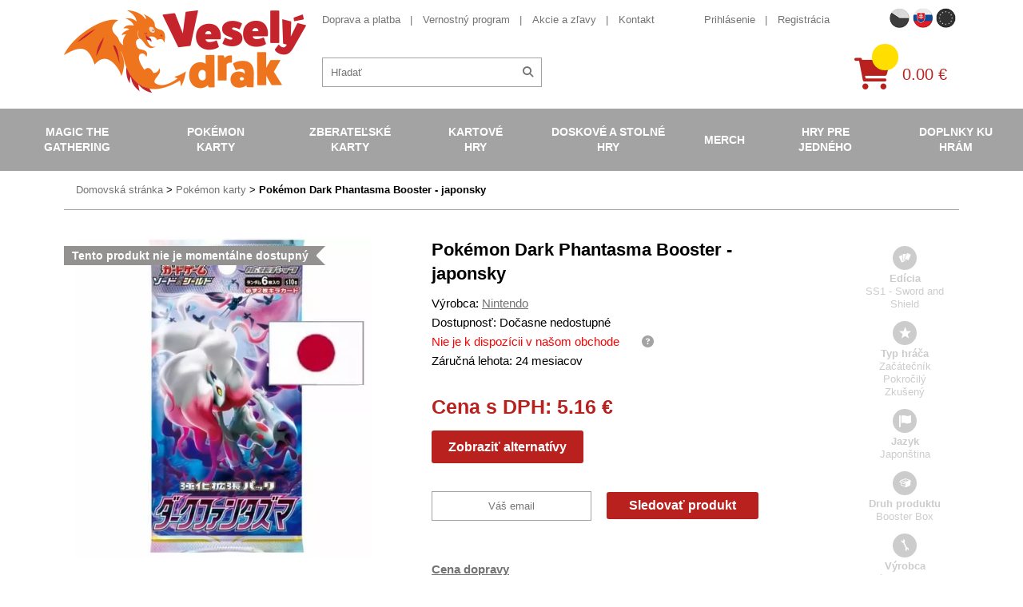

--- FILE ---
content_type: text/html; charset=UTF-8
request_url: https://www.vesely-drak.sk/produkty/pokemon-karty/9907-pokemon-dark-phantasma-booster-japonsky/
body_size: 9686
content:
<!DOCTYPE html>
<html lang="sk">
<head>
<meta http-equiv="content-type" content="text/html; charset=utf-8">
<meta name="viewport" content="width=device-width, initial-scale=1.0, maximum-scale=1.0, user-scalable=0">
<meta name="facebook-domain-verification" content="6muf3vfhn7ujdga6de70i44pyxij5a" />
<title>Veselý drak | Pokémon Dark Phantasma Booster - japonsky</title>
<meta name="description" content="Japonská edícia Dark Phantasma z edície Sword and Shield. V každom balíčku je 6 náhodne namiešaných japonských kariet. Na sklade. Za dobrú cenu!" />
<meta property="og:title" content="Pokémon Dark Phantasma Booster - japonsky"/>
<meta property="og:image" content="https://www.vesely-drak.cz/obrazek/635fe702b3a1d/darkphantasma-635fea9b0a668.jpg"/>
<meta property="og:site_name" content="Veselý drak"/>
<meta property="lb:id" content="9907">
<link rel="preload" href="/webfonts/icomoon.ttf?XYz9hxx0yy" as="font" type="font/ttf" crossorigin>
<link rel="preload" href="/webfonts/fa-solid-900.woff2" as="font" type="font/woff2" crossorigin>
<link rel="stylesheet" type="text/css" href="/export/export-obsah.php?web=1&typ=export-css&files=WyJcL2Nzc1wvaWNvbnMtYWxsLmNzcyIsIlwvY3NzXC9zdHlsZS5taW4uY3NzIiwiXC9jc3NcL2FkZC5jc3MiLCJcL2Nzc1wvanF1ZXJ5LXVpLTEuMTIuMS5taW4uY3NzIiwiXC9qc1wvanF1ZXJ5XC9mYW5jeWJveFwvanF1ZXJ5LmZhbmN5Ym94LmNzcyJd&ver=1764767151" media="all">
<script type="text/javascript" src="/export/export-obsah.php?web=1&typ=export-js&files=[base64]&ver=sk17553274991756805975" defer></script>
<script>
          window.dataLayer = window.dataLayer || [];
          function gtag() { window.dataLayer.push(arguments); }
          gtag('consent', 'default', {
            'ad_storage': 'denied',
            'analytics_storage': 'denied',
            'ad_user_data': 'denied',
            'ad_personalization': 'denied',
            'personalization_storage': 'denied',
            'wait_for_update': 1000
          });
      </script><!-- Google Tag Manager -->
<script>(function(w,d,s,l,i){w[l]=w[l]||[];w[l].push({'gtm.start':
new Date().getTime(),event:'gtm.js'});var f=d.getElementsByTagName(s)[0],
j=d.createElement(s),dl=l!='dataLayer'?'&l='+l:'';j.async=true;j.src=
'https://www.googletagmanager.com/gtm.js?id='+i+dl;f.parentNode.insertBefore(j,f);
})(window,document,'script','dataLayer','GTM-NFLJZVF');</script>
<!-- End Google Tag Manager -->
<script async src="https://scripts.luigisbox.tech/LBX-548534.js"></script>
</head>
<body id="" class="web_sk ">
<!-- Google Tag Manager (noscript) -->
<noscript><iframe src="https://www.googletagmanager.com/ns.html?id=GTM-NFLJZVF"
height="0" width="0" style="display:none;visibility:hidden"></iframe></noscript>
<!-- End Google Tag Manager (noscript) --><!--                                                                             NAV -->
<nav class="navbar">
<div class="mobile-menu-header closed">
<div class="flex-row">
<a href="/" class="col logo-holder col">
<img src="/images/vesely-drak-logo.png" alt="Veselý Drak" class="logo">
</a>
<div class="col">
<div class="flagmenu-wrapper">
                      <button class="flagmenu-trigger" id="flagmenuBtn" aria-haspopup="menu" aria-expanded="false" aria-controls="flagmenuNav">
                        <img src="/images/web/flag_sk.png" alt="" />

                      </button>

                      <nav class="flagmenu" id="flagmenuNav" role="menu" aria-label="Language" hidden>
                        <header></header>
                        <ul>
                          <li><a role="menuitem" href="https://www.vesely-drak.cz/produkty/pokemon-karty/9907-pokemon-dark-phantasma-booster-japonsky/"><img src="/images/web/flag_cz.png" width="40" alt="CZECH"></a></li>
                          <li><a role="menuitem" href="https://www.vesely-drak.sk/produkty/pokemon-karty/9907-pokemon-dark-phantasma-booster-japonsky/"><img src="/images/web/flag_sk.png" width="40" alt="Slovak"></a></li>
                          <li><a role="menuitem" href="https://www.merrydragon.com/"><img src="/images/web/flag_en.png" width="40" alt="EU"></a></li>
                        </ul>
                      </nav>
                    </div>
<a href="/prihlaseni.php" class="mobile-menu-button" id="mobile-user"><span class="fas fa-user"></span></a>
<a href="/katalog-kosik.php" class="mobile-menu-button" id="mobile-cart">
<div class="quick-cart-composition">
<div class="quick-cart-icon">
<span class="fas fa-shopping-cart"></span>
</div>
<span class="quick-cart-items"></span>
</div>
</a><a href="#" class="mobile-menu-button closed" id="mobile-menu-toggle">
<span class="fas fa-times open"><span class="fa-bars-text">Menu</span></span><span class="fas fa-bars closed"><span class="fa-bars-text">Menu</span></span>
</a>
</div>
</div>
</div>
<div class="nav-block nav-flex closed">
<div class="additional-nav-holder nav-block-item">
<div class="container">
<div class="additional-nav-block nav-flex">
<a href="/" class="logo-holder">
<img src="/images/vesely-drak-logo.png" alt="Veselý Drak" class="logo">
</a>
<div class="additional-nav nav-flex">
<div class="additional-nav-top nav-flex">
<div class="info-nav-holder additional-nav-item">
<ul class="info-nav secondary-menu-list">
<li><a href="/doprava-a-platba/">Doprava a platba</a></li>
<li><a href="/vernostny-program/">Vernostný program</a></li>
<li><a href="/produkty/akce-a-slevy/">Akcie a zľavy</a></li>
<li><a href="/kontakt/">Kontakt</a></li>
</ul>
</div>
<div class="secondary-nav-holder additional-nav-item nav-flex">
<ul class="secondary-nav secondary-menu-list">
<li>
<a href="/prihlaseni.php">Prihlásenie</a>
</li>
<li>
<a href="/registrace.php">Registrácia</a>
</li>
<li class="hidden-l"><a href="https://www.vesely-drak.cz/" class="">Česká verzia webu</a></li>
</ul>
<ul class="flag-nav secondary-menu-list">
<li class="flag-nav__item ">
<a href="https://www.vesely-drak.cz/produkty/pokemon-karty/9907-pokemon-dark-phantasma-booster-japonsky/" class=""><img src="/images/web/flag_cz.png" width="25" alt="CZECH"></a>
</li>
<li class="flag-nav__item active">
<a href="https://www.vesely-drak.sk/produkty/pokemon-karty/9907-pokemon-dark-phantasma-booster-japonsky/" class=""><img src="/images/web/flag_sk.png" width="25" alt="SLOVAK"></a>
</li>
<li class="flag-nav__item ">
<a href="https://www.merrydragon.com/" class=""><img src="/images/web/flag_en.png" width="25" alt="EU"></a>
</li>
</ul>
</div>
</div>
<div class="service-nav-holder additional-nav-item nav-flex">
<div class="search-block">
<form action="/hledat.php" method="get" id="quick-search">
<div class="quick-search-composition">
<input type="text" name="hledat" id="fulltext-sk" id="quick-search-input" placeholder="Hľadať">
<button class="quick-search-submit" id="quick-search-submit"><span class="fas fa-search"></span></button>
</div>
</form>
</div>
<a href="/katalog-kosik.php" class="quick-cart-block nav-flex">                  
<div class="quick-cart-composition">
<div class="quick-cart-icon">
<span class="fas fa-shopping-cart"></span>
</div>
<span class="quick-cart-items"></span>
</div>
<div class="quick-cart-total">
0.00&nbsp;€
</div>
</a>
</div>
</div>
</div>
</div>
</div>
<div class="main-nav-holder nav-block-item">
<div class="containerx">
<ul class="main-nav nav-flex">
<li><a href="/produkty/magic-the-gathering/">Magic the Gathering</a>
<div class="submenu-block">
<div class="container">
<div class="flex-row top-cols cols-nopadding no-margin">
<div class="col col-lg-20p col-quick-select">
<ul class="submenu">
<li><a href="/produkty/magic-the-gathering/?filter=from-price%3D5%2BK%25C4%258D%26to-price%3D5499%2BK%25C4%258D%26doporucujeme%3D1">Najpred&aacute;vanej&scaron;ie</a></li>
<li><a href="/produkty/magic-the-gathering/?filter=from-price%3D5%2BK%25C4%258D%26to-price%3D5499%2BK%25C4%258D%26akce%3D1">Akcie</a></li>
<li><a href="/produkty/magic-the-gathering/?filter=from-price%3D5%2BK%25C4%258D%26to-price%3D5499%2BK%25C4%258D%26novinka%3D1">Novinky</a></li>
<li><a href="/produkty/magic-the-gathering/?filter=from-price%3D5%2BK%25C4%258D%26to-price%3D5499%2BK%25C4%258D%26opet_skladem%3D1">Opat skladom</a></li>
</ul>
</div>
<div class="col col-lg-80p flex-row cols-halfpadding top-cols col-submenu no-pt no-pb">
<div class="col col-lg-25p">
<ul class="submenu">
<li> <a href="/produkty/mtg-edice/">MTG Ed&iacute;cie</a> </li>
</ul>
</div>
<div class="col col-lg-25p">
<ul class="submenu">
<li> <a href="/produkty/booster/">Booster</a> </li>
</ul>
</div>
<div class="col col-lg-25p">
<ul class="submenu">
<li> <a href="/produkty/booster-box/">Booster Box</a> </li>
</ul>
</div>
<div class="col col-lg-25p">
<ul class="submenu">
<li> <a href="/produkty/intro-pack/">Predpripraven&eacute; bal&iacute;čky</a> </li>
</ul>
</div>
<div class="col col-lg-25p">
<ul class="submenu">
<li> <a href="/produkty/fat-pack/">Bundle (Fat pack)</a> </li>
</ul>
</div>
<div class="col col-lg-25p">
<ul class="submenu">
<li><a href="/produkty/specialni-edice/">&Scaron;peci&aacute;lne ed&iacute;cie</a> 
<ul class="submenu">
<li><a href="/produkty/commander/">Commander</a></li>
<li><a href="/produkty/deckbuilders-toolkit/">Deckbuilders Toolkit</a></li>
<li><a href="/produkty/duel-decks/">Duel Decks</a></li>
</ul>
</li>
</ul>
</div>
<div class="col col-lg-25p">
<ul class="submenu">
<li> <a href="/produkty/alba/">Albumy na Magic</a> 
<ul class="submenu">
<li><a href="/produkty/jednobarevna-alba-mtg/">Jednofarebn&eacute; albumy</a></li>
<li><a href="/produkty/mtg-album/">Obr&aacute;zkov&eacute; albumy</a></li>
<li><a href="/produkty/stranky-do-alba/">Str&aacute;nky do albumu</a></li>
</ul>
</li>
</ul>
</div>
<div class="col col-lg-25p">
<ul class="submenu">
<li> <a href="/produkty/krabicky/">Krabičky na Magic</a> 
<ul class="submenu">
<li><a href="/produkty/jednobarevne-krabicky-na-magic/">Jednofarebn&eacute; krabičky</a></li>
<li><a href="/produkty/obrazkove-krabicky-na-magic/">Obr&aacute;zkov&eacute; krabičky</a></li>
<li><a href="/produkty/krabicky-magic/">Magicov&eacute; krabičky</a></li>
<li><a href="/produkty/krabice-na-karty-magic/">Veľk&eacute; krabice</a></li>
</ul>
</li>
</ul>
</div>
<div class="col col-lg-25p">
<ul class="submenu">
<li> <a href="/produkty/obaly/">Obaly na Magic</a> 
<ul class="submenu">
<li><a href="/produkty/jednobarevne-obaly-na-magic/">Jednofarebn&eacute; obaly</a></li>
<li><a href="/produkty/obrazkove-obaly-na-magic/">Obr&aacute;zkov&eacute; obaly</a></li>
<li><a href="/produkty/obaly-magic/">Magicov&eacute; obaly</a></li>
<li><a href="/produkty/mtg-pevne-obaly/">Pevn&eacute; obaly</a></li>
</ul>
</li>
</ul>
</div>
<div class="col col-lg-25p">
<ul class="submenu">
<li> <a href="/produkty/podlozky/">Podložky na Magic</a> 
<ul class="submenu">
<li><a href="/produkty/jednobarevne-podlozky-na-magic/">Jednofarebn&eacute; podložky</a></li>
<li><a href="/produkty/podlozky-magic/">Magicov&eacute; podložky</a></li>
</ul>
</li>
</ul>
</div>
<div class="col col-lg-25p">
<ul class="submenu">
<li> <a href="/produkty/tricka/">Tričk&aacute; s Magicom</a> </li>
</ul>
</div>
<div class="col col-lg-25p">
<ul class="submenu">
<li> <a href="/produkty/kostky-zetony-a-dalsi-doplnky/">Kocky, žet&oacute;ny a ďal&scaron;ie doplňky</a> </li>
</ul>
</div>
<div class="col col-lg-25p">
<ul class="submenu">
<li> <a href="/produkty/magic-plysaci/">Ply&scaron;ov&eacute; hračky</a> </li>
</ul>
</div>
<div class="col col-lg-25p">
<ul class="submenu">
<li> <a href="/produkty/unpainted-miniatures-magic-the-gathering/">Fig&uacute;rky a miniat&uacute;ry</a> </li>
</ul>
</div>
<div class="col col-lg-25p">
<ul class="submenu">
<li> <a href="/produkty/knihy/">Knihy o Magicu</a> </li>
</ul>
</div>
</div>
</div>
</div>
</div>
</li>
<li class="active"><a href="/produkty/pokemon-karty/">Pok&eacute;mon karty</a>
<div class="submenu-block">
<div class="container">
<div class="flex-row top-cols cols-nopadding no-margin">
<div class="col col-lg-20p col-quick-select">
<ul class="submenu">
<li><a href="/produkty/pokemon-karty/?filter=from-price%3D5%2BK%25C4%258D%26to-price%3D3999%2BK%25C4%258D%26doporucujeme%3D1">Najpred&aacute;vanej&scaron;ie</a></li>
<li><a href="/produkty/pokemon-karty/?filter=from-price%3D5%2BK%25C4%258D%26to-price%3D3999%2BK%25C4%258D%26akce%3D1">Akcie</a></li>
<li><a href="/produkty/pokemon-karty/?filter=from-price%3D5%2BK%25C4%258D%26to-price%3D3999%2BK%25C4%258D%26novinka%3D1">Novinky</a></li>
<li><a href="/produkty/pokemon-karty/?filter=from-price%3D5%2BK%25C4%258D%26to-price%3D3999%2BK%25C4%258D%26opet_skladem%3D1">Opat skladom</a></li>
</ul>
</div>
<div class="col col-lg-80p flex-row cols-halfpadding top-cols col-submenu no-pt no-pb">
<div class="col col-lg-25p">
<ul class="submenu">
<li> <a href="/produkty/pokemon-edice/">Pok&eacute;mon ed&iacute;cie</a> </li>
</ul>
</div>
<div class="col col-lg-25p">
<ul class="submenu">
<li> <a href="/produkty/boostery/">Booster</a> </li>
</ul>
</div>
<div class="col col-lg-25p">
<ul class="submenu">
<li> <a href="/produkty/booster-boxy/">Booster Box</a> </li>
</ul>
</div>
<div class="col col-lg-25p">
<ul class="submenu">
<li> <a href="/produkty/pcd/">Hotov&eacute; bal&iacute;čky na hranie</a> </li>
</ul>
</div>
<div class="col col-lg-25p">
<ul class="submenu">
<li> <a href="/produkty/specialni-sety/">&Scaron;peci&aacute;lne sety</a> 
<ul class="submenu">
<li><a title="Pok&eacute;mon V Box" href="/produkty/pokemon-v-box/">Pok&eacute;mon V Box</a></li>
<li><a title="Pok&eacute;mon Elite Trainer Box" href="/produkty/pokemon-elite-trainer-box/">Elite Trainer Box</a></li>
<li><a href="/produkty/pokemon-plechovky/">Pok&eacute;mon plechovky</a></li>
<li><a href="/produkty/pokemon-premium-kolekce/">Pok&eacute;mon Premium kolekcie</a></li>
</ul>
</li>
</ul>
</div>
<div class="col col-lg-25p">
<ul class="submenu">
<li> <a href="/produkty/pokemon-alba/">Albumy na Pok&eacute;monov</a> 
<ul class="submenu">
<li><a href="/produkty/pokemon-alba-na-pokemony/">Pok&eacute;monsk&eacute; albumy</a></li>
<li><a href="/produkty/jednobarevna-alba-na-pokemony/">Jednofarebn&eacute; albumy</a></li>
<li><a href="/produkty/stranky-do-alba/">Str&aacute;nky do albumu</a></li>
</ul>
</li>
</ul>
</div>
<div class="col col-lg-25p">
<ul class="submenu">
<li> <a href="/produkty/pokemon-krabicky/">Krabičky na Pok&eacute;monov</a> 
<ul class="submenu">
<li><a href="/produkty/pokemon-krabicky-na-pokemony/">Pok&eacute;monsk&eacute; krabičky</a></li>
<li><a href="/produkty/jednobarevne-krabicky-na-pokemony/">Jednofarebn&eacute; krabičky</a></li>
<li><a href="/produkty/barevne-krabicky-na-pokemony/">Farebn&eacute; krabičky</a></li>
<li><a href="/produkty/ulozne-krabicky/">&Uacute;ložn&eacute; krabičky</a></li>
</ul>
</li>
</ul>
</div>
<div class="col col-lg-25p">
<ul class="submenu">
<li> <a href="/produkty/pokemon-obaly/">Obaly na Pok&eacute;monov</a> 
<ul class="submenu">
<li><a href="/produkty/pokemoni-obaly/">Pok&eacute;monsk&eacute; obaly</a></li>
<li><a href="/produkty/jednobarevne-obaly-na-pokemony/">Jednofarebn&eacute; obaly</a></li>
<li><a href="/produkty/pevne-obaly-na-karty/">Pevn&eacute; obaly</a></li>
</ul>
</li>
</ul>
</div>
<div class="col col-lg-25p">
<ul class="submenu">
<li> <a href="/produkty/pokemon-podlozky/">Pok&eacute;mon podložky</a> </li>
</ul>
</div>
<div class="col col-lg-25p">
<ul class="submenu">
<li> <a href="/produkty/pokemon-kusove-karty-a-herni-prislusenstvi/">Kusov&eacute; karty a doplnky</a> </li>
</ul>
</div>
<div class="col col-lg-25p">
<ul class="submenu">
<li> <a href="/produkty/pokemon-figurky/">Pok&eacute;mon fig&uacute;rky</a> </li>
</ul>
</div>
<div class="col col-lg-25p">
<ul class="submenu">
<li> <a href="/produkty/pokemon-hracky/">Pok&eacute;mon hračky</a> </li>
</ul>
</div>
<div class="col col-lg-25p">
<ul class="submenu">
<li> <a href="/produkty/pokemon-obleceni/">Pok&eacute;mon oblečenie</a> </li>
</ul>
</div>
<div class="col col-lg-25p">
<ul class="submenu">
<li> <a href="/produkty/pokemon-plysove-hracky/">Pok&eacute;mon ply&scaron;ov&eacute; hračky</a> </li>
</ul>
</div>
<div class="col col-lg-25p">
<ul class="submenu">
<li> <a href="/produkty/pokemon-ostatni/">Pok&eacute;mon ostatn&eacute;</a></li>
</ul>
</div>
</div>
</div>
</div>
</div>
</li>
<li><a href="/produkty/sberatelske-karty/">Zberateľsk&eacute; karty</a>
<div class="submenu-block">
<div class="container">
<div class="flex-row top-cols cols-nopadding no-margin">
<div class="col col-lg-20p col-quick-select">
<ul class="submenu">
<li><a href="/produkty/sberatelske-karty/?filter=from-price%3D39%2BK%25C4%258D%26to-price%3D1299%2BK%25C4%258D%26doporucujeme%3D1">Najpred&aacute;vanej&scaron;ie</a></li>
<li><a href="/produkty/sberatelske-karty/?filter=from-price%3D39%2BK%25C4%258D%26to-price%3D1299%2BK%25C4%258D%26akce%3D1">Akcie</a></li>
<li><a href="/produkty/sberatelske-karty/?filter=from-price%3D39%2BK%25C4%258D%26to-price%3D1299%2BK%25C4%258D%26novinka%3D1">Novinky</a></li>
<li><a href="/produkty/sberatelske-karty/?filter=from-price%3D5%2BK%25C4%258D%26to-price%3D3999%2BK%25C4%258D%26opet_skladem%3D1">Opat skladom</a></li>
</ul>
</div>
<div class="col col-lg-80p flex-row cols-halfpadding top-cols col-submenu no-pt no-pb">
<div class="col col-lg-25p">
<ul class="submenu">
<li> <a href="/produkty/fotbalove-karty/">Futbalov&eacute; karty</a> </li>
</ul>
</div>
<div class="col col-lg-25p">
<ul class="submenu">
<li> <a href="/produkty/sberatelske-hokejove-karty/">Hokejov&eacute; karty</a> </li>
</ul>
</div>
<div class="col col-lg-25p">
<ul class="submenu">
<li> <a href="/produkty/mma-karty/">MMA karty</a> </li>
</ul>
</div>
<div class="col col-lg-25p">
<ul class="submenu">
<li> <a href="/produkty/nba-basketbalove-karty-a-samolepky/">NBA karty, samolepky</a> </li>
</ul>
</div>
<div class="col col-lg-25p">
<ul class="submenu">
<li> <a href="/produkty/sportovni-sberatelske-nfl-karty/">NFL karty</a> </li>
</ul>
</div>
<div class="col col-lg-25p">
<ul class="submenu">
<li> <a href="/produkty/baseballove-karticky/">Baseballov&eacute; karty</a> </li>
</ul>
</div>
<div class="col col-lg-25p">
<ul class="submenu">
<li> <a href="/produkty/karty-auto-zavody/">Automobilov&eacute; z&aacute;vody</a> </li>
</ul>
</div>
<div class="col col-lg-25p">
<ul class="submenu">
<li> <a href="/produkty/karty-golf/">Golf</a> </li>
</ul>
</div>
<div class="col col-lg-25p">
<ul class="submenu">
<li> <a href="/produkty/marvel-karty/">Marvel karty</a> </li>
</ul>
</div>
<div class="col col-lg-25p">
<ul class="submenu">
<li> <a href="/produkty/sberatelske-karty-celebrity-historicke-osobnosti/">Zn&aacute;me osobnosti</a> </li>
</ul>
</div>
<div class="col col-lg-25p">
<ul class="submenu">
<li> <a href="/produkty/naruto-karty/">Naruto karty</a> </li>
</ul>
</div>
<div class="col col-lg-25p">
<ul class="submenu">
<li> <a href="/produkty/super-mario-karty/">Super Mario karty</a> </li>
</ul>
</div>
<div class="col col-lg-25p">
<ul class="submenu">
<li> <a href="/produkty/one-piece-trading-cards/">One Piece TC</a> </li>
</ul>
</div>
<div class="col col-lg-25p">
<ul class="submenu">
<li> <a href="/produkty/star-wars-karty/">Star Wars karty</a> </li>
</ul>
</div>
<div class="col col-lg-25p">
<ul class="submenu">
<li> <a href="/produkty/warhammer-40000-dark-galaxy-trading-cards/">Warhammer karty</a> </li>
</ul>
</div>
<div class="col col-lg-25p">
<ul class="submenu">
<li> <a href="/produkty/fortnite-karty/">Fortnite karty</a> </li>
</ul>
</div>
<div class="col col-lg-25p">
<ul class="submenu">
<li> <a href="/produkty/Minecraft-karty/">Minecraft karty</a> </li>
</ul>
</div>
<div class="col col-lg-25p">
<ul class="submenu">
<li> <a href="/produkty/lol-surprise-karty/">LOL Surprise karty</a> </li>
</ul>
</div>
<div class="col col-lg-25p">
<ul class="submenu">
<li> <a href="/produkty/ledove-kralovstvi-frozen-karty/">Ľadov&eacute; kr&aacute;ľovstvo</a> </li>
</ul>
<div class="col col-lg-25p">
<ul class="submenu">
<li> <a href="/produkty/sberatelske-karty/">Ostatn&eacute;</a> </li>
</ul>
</div>
</div>
</div>
</div>
</div>
</div>
</li>
<li><a href="/produkty/karetni-hry/">Kartov&eacute; hry</a>
<div class="submenu-block">
<div class="container">
<div class="flex-row top-cols cols-nopadding no-margin">
<div class="col col-lg-20p col-quick-select">
<ul class="submenu">
<li><a href="/produkty/karetni-hry/?filter=from-price%3D49%2BK%25C4%258D%26to-price%3D1099%2BK%25C4%258D%26doporucujeme%3D1">Najpred&aacute;vanej&scaron;ie</a></li>
<li><a href="/produkty/karetni-hry/?filter=from-price%3D49%2BK%25C4%258D%26to-price%3D1099%2BK%25C4%258D%26akce%3D1">Akcie</a></li>
<li><a href="/produkty/karetni-hry/?filter=from-price%3D49%2BK%25C4%258D%26to-price%3D1099%2BK%25C4%258D%26novinka%3D1">Novinky</a></li>
<li><a href="/produkty/karetni-hry/?filter=from-price%3D5%2BK%25C4%258D%26to-price%3D3999%2BK%25C4%258D%26opet_skladem%3D1">Opat skladom</a></li>
</ul>
</div>
<div class="col col-lg-80p flex-row cols-halfpadding top-cols col-submenu no-pt no-pb">
<div class="col col-lg-25p">
<ul class="submenu">
<li> <a href="/produkty/android-netrunner/">Android: Netrunner</a> </li>
</ul>
</div>
<div class="col col-lg-25p">
<ul class="submenu">
<li> <a href="/produkty/arkham-horror/">Arkham Horror</a> </li>
</ul>
</div>
<div class="col col-lg-25p">
<ul class="submenu">
<li> <a href="/produkty/ascension/">Ascension</a> </li>
</ul>
</div>
<div class="col col-lg-25p">
<ul class="submenu">
<li> <a href="/produkty/karty-digimon/">Digimon</a> </li>
</ul>
</div>
<div class="col col-lg-25p">
<ul class="submenu">
<li> <a href="/produkty/dragoborne/">Dragoborne</a> </li>
</ul>
</div>
<div class="col col-lg-25p">
<ul class="submenu">
<li> <a href="/produkty/dragonball-super-card-game/">DragonBall karty</a> </li>
</ul>
</div>
<div class="col col-lg-25p">
<ul class="submenu">
<li> <a href="/produkty/epic-card-game/">Epic Card Game</a> </li>
</ul>
</div>
<div class="col col-lg-25p">
<ul class="submenu">
<li> <a href="/produkty/final-fantasy/">Final Fantasy</a> </li>
</ul>
</div>
<div class="col col-lg-25p">
<ul class="submenu">
<li> <a href="/produkty/flesh-and-blood-karty/">Flesh and Blood</a> </li>
</ul>
</div>
<div class="col col-lg-25p">
<ul class="submenu">
<li> <a href="/produkty/hero-realms/">Hero Realms</a> </li>
</ul>
</div>
<div class="col col-lg-25p">
<ul class="submenu">
<li> <a href="/produkty/hra-o-truny-lcg/">Hra o Tr&oacute;ny</a> </li>
</ul>
</div>
<div class="col col-lg-25p">
<ul class="submenu">
<li> <a href="/produkty/keyforge/">KeyForge</a> </li>
</ul>
</div>
<div class="col col-lg-25p">
<ul class="submenu">
<li> <a href="/produkty/legend-of-the-five-rings/">Legend of the Five Rings</a> </li>
</ul>
</div>
<div class="col col-lg-25p">
<ul class="submenu">
<li> <a href="/produkty/lorcana/">Lorcana Disney</a> </li>
</ul>
</div>
<div class="col col-lg-25p">
<ul class="submenu">
<li> <a href="/produkty/karty-my-hero-academia/">My Hero Academia</a> </li>
</ul>
</div>
<div class="col col-lg-25p">
<ul class="submenu">
<li> <a href="/produkty/pan-prstenu-lcg/">P&aacute;n Prsteňov</a> </li>
</ul>
</div>
<div class="col col-lg-25p">
<ul class="submenu">
<li> <a href="/produkty/one-piece-card-game/">One Piece TCG</a> </li>
</ul>
</div>
<div class="col col-lg-25p">
<ul class="submenu">
<li> <a href="/produkty/scratch-wars/">Scratch Wars</a> </li>
</ul>
</div>
<div class="col col-lg-25p">
<ul class="submenu">
<li> <a href="/produkty/star-realms/">Star Realms</a> </li>
</ul>
</div>
<div class="col col-lg-25p">
<ul class="submenu">
<li> <a href="/produkty/star-wars-destiny/">Star Wars</a> </li>
</ul>
</div>
<div class="col col-lg-25p">
<ul class="submenu">
<li> <a href="/produkty/vampire-eternal-struggle/">Vampire</a> </li>
</ul>
</div>
<div class="col col-lg-25p">
<ul class="submenu">
<li> <a href="/produkty/warage/">Warage</a> </li>
</ul>
</div>
<div class="col col-lg-25p">
<ul class="submenu">
<li> <a href="/produkty/warhammer-champions/">Warhammer Champions</a> </li>
</ul>
</div>
<div class="col col-lg-25p">
<ul class="submenu">
<li> <a href="/produkty/wastelands/">Wastelands</a> </li>
</ul>
</div>
<div class="col col-lg-25p">
<ul class="submenu">
<li> <a href="/produkty/karty-yu-gi-oh/">Yu-Gi-Oh!</a> </li>
</ul>
</div>
<div class="col col-lg-25p">
<ul class="submenu">
<li> <a href="/produkty/ostatni/">Ostatn&eacute;</a> </li>
</ul>
</div>
<div class="col col-lg-25p">
<ul class="submenu">
<li> <a href="/produkty/poker-sortiment/">Poker</a> </li>
</ul>
</div>
</div>
</div>
</div>
</div>
</li>
<li><a href="/produkty/deskove-a-stolni-hry/">Doskov&eacute; a stoln&eacute; hry</a>
<div class="submenu-block">
<div class="container">
<div class="flex-row top-cols cols-nopadding no-margin">
<div class="col col-lg-20p col-quick-select">
<ul class="submenu">
<li><a href="/produkty/deskove-a-stolni-hry/?filter=from-price%3D49%2BK%25C4%258D%26to-price%3D3999%2BK%25C4%258D%26doporucujeme%3D1">Najpred&aacute;vanej&scaron;ie</a></li>
<li><a href="/produkty/deskove-a-stolni-hry/?filter=from-price%3D49%2BK%25C4%258D%26to-price%3D3999%2BK%25C4%258D%26akce%3D1">Akcie</a></li>
<li><a href="/produkty/deskove-a-stolni-hry/?filter=from-price%3D49%2BK%25C4%258D%26to-price%3D3999%2BK%25C4%258D%26novinka%3D1">Novinky</a></li>
<li><a href="/produkty/deskove-a-stolni-hry/?filter=from-price%3D5%2BK%25C4%258D%26to-price%3D3999%2BK%25C4%258D%26opet_skladem%3D1">Opat skladom</a></li>
</ul>
</div>
<div class="col col-lg-80p flex-row cols-halfpadding top-cols col-submenu no-pt no-pb">
<div class="col col-lg-25p">
<ul class="submenu">
<li> <a href="/produkty/strategicke/">Strategick&eacute;</a> 
<ul class="submenu">
<li><a href="/produkty/hra-o-truny/">Hra o Tr&oacute;ny</a></li>
<li><a href="/produkty/panstvi-hruzy/">Panstvo hr&ocirc;zy</a></li>
<li><a href="/produkty/star-wars/">Star Wars</a></li>
</ul>
</li>
</ul>
</div>
<div class="col col-lg-25p">
<ul class="submenu">
<li> <a href="/produkty/fantasy/">Fantasy</a> 
<ul class="submenu">
<li><a href="/produkty/carcassonne/">Carcassonne</a></li>
<li><a href="/produkty/dominion/">Dominion</a></li>
<li><a href="/produkty/osadnici-z-katanu/">Osadn&iacute;ci z Katanu</a></li>
<li><a href="/produkty/scythe/">Scythe</a></li>
</ul>
</li>
</ul>
</div>
<div class="col col-lg-25p">
<ul class="submenu">
<li> <a href="/produkty/rodinne/">Rodinn&eacute;</a> 
<ul class="submenu">
<li><a href="/produkty/activity/">Activity</a></li>
<li><a href="/produkty/dixit/">Dixit</a></li>
<li><a href="/produkty/dobble/">Dobble</a></li>
<li><a href="/produkty/ticket-to-ride/">Ticket to Ride</a></li>
</ul>
</li>
</ul>
</div>
<div class="col col-lg-25p">
<ul class="submenu">
<li> <a href="/produkty/karetni/">Kartov&eacute;</a> 
<ul class="submenu">
<li><a href="/produkty/bang/">Bang</a></li>
<li><a href="/produkty/citadela/">Citadela</a></li>
<li><a href="/produkty/munchkin/">Munchkin</a></li>
<li><a href="/produkty/settlers-zrod-imperia/">Settlers Zrod imp&eacute;ria</a></li>
</ul>
</li>
</ul>
</div>
<div class="col col-lg-25p">
<ul class="submenu">
<li> <a href="/produkty/party/">P&aacute;rty</a> 
<ul class="submenu">
<li><a href="/produkty/exploding-kittens/">Exploding Kittens</a></li>
<li><a href="/produkty/kryci-jmena/">Krycie m&eacute;na</a></li>
<li><a href="/produkty/timeline/">Timeline</a></li>
</ul>
</li>
</ul>
</div>
<div class="col col-lg-25p">
<ul class="submenu">
<li> <a href="/produkty/vzdelavaci/">Vzdel&aacute;vacie</a> 
<ul class="submenu">
<li><a href="/produkty/cesko/">Česko</a></li>
</ul>
</li>
</ul>
</div>
<div class="col col-lg-25p">
<ul class="submenu">
<li> <a href="/produkty/detske/">Detsk&eacute;</a> </li>
</ul>
</div>
<div class="col col-lg-25p">
<ul class="submenu">
<li> <a href="/produkty/klasicke-deskove-hry/">Klasick&eacute;</a> </li>
</ul>
</div>
<div class="col col-lg-25p">
<ul class="submenu">
<li> <a href="/produkty/hry-pro-dva/">Hry pre dvoch</a> </li>
</ul>
</div>
<div class="col col-lg-25p">
<ul class="submenu">
<li> <a href="/produkty/hlavolamy/">Hlavolamy</a> </li>
</ul>
</div>
<div class="col col-lg-25p">
<ul class="submenu">
<li> <a href="/produkty/gamebooky/">Gamebooky</a> </li>
</ul>
</div>
<div class="col col-lg-25p">
<ul class="submenu">
<li> <a href="/produkty/obaly-na-karty/">Obaly na karty</a> </li>
</ul>
</div>
<div class="col col-lg-25p">
<ul class="submenu">
<li> <a href="/produkty/3d-puzzle/">3D Puzzle</a> </li>
</ul>
</div>
</div>
</div>
</div>
</div>
</li>
<li><a href="/produkty/merchandise/">Merch</a>
<div class="submenu-block">
<div class="container">
<div class="flex-row top-cols cols-nopadding no-margin">
<div class="col col-lg-20p col-quick-select">
<ul class="submenu">
<li><a href="/produkty/merchandise/?filter=from-price%3D39%2BK%25C4%258D%26to-price%3D1299%2BK%25C4%258D%26doporucujeme%3D1">Najpred&aacute;vanej&scaron;ie</a></li>
<li><a href="/produkty/merchandise/?filter=from-price%3D39%2BK%25C4%258D%26to-price%3D1299%2BK%25C4%258D%26akce%3D1">Akcie</a></li>
<li><a href="/produkty/merchandise/?filter=from-price%3D39%2BK%25C4%258D%26to-price%3D1299%2BK%25C4%258D%26novinka%3D1">Novinky</a></li>
<li><a href="/produkty/merchandise/?filter=from-price%3D39%2BK%25C4%258D%26to-price%3D1299%2BK%25C4%258D%26opet_skladem%3D1">Opat skladom</a></li>
</ul>
</div>
<div class="col col-lg-80p flex-row cols-halfpadding top-cols col-submenu no-pt no-pb">
<div class="col col-lg-25p">
<ul class="submenu">
<li> <a href="/produkty/zaklinac-predmety/">Zakl&iacute;nač</a> </li>
</ul>
</div>
<div class="col col-lg-25p">
<ul class="submenu">
<li> <a href="/produkty/harry-potter-merch/">Harry Potter</a> </li>
</ul>
</div>
<div class="col col-lg-25p">
<ul class="submenu">
<li> <a href="/produkty/merch-vesely-drak/">Vesel&yacute; drak</a> </li>
</ul>
</div>
<div class="col col-lg-25p">
<ul class="submenu">
<li> <a href="/produkty/naruto-merch-a-naruto-figurky/">Naruto</a> </li>
</ul>
</div>
<div class="col col-lg-25p">
<ul class="submenu">
<li> <a href="/produkty/tlapkova-patrola/">Tlapkov&aacute; Patrola</a> </li>
</ul>
</div>
<div class="col col-lg-25p">
<ul class="submenu">
<li> <a href="/produkty/fortnite-predmety-figurky-karty/">Fortnite</a> </li>
</ul>
</div>
</div>
</div>
</div>
</div>
</li>
<li><a href="/produkty/hry-pro-jednoho/">Hry pre jedn&eacute;ho</a>
<div class="submenu-block">
<div class="container">
<div class="flex-row top-cols cols-nopadding no-margin">
<div class="col col-lg-20p col-quick-select">
<ul class="submenu">
<li><a href="/produkty/hry-pro-jednoho/?filter=from-price%3D39%2BK%25C4%258D%26to-price%3D1299%2BK%25C4%258D%26doporucujeme%3D1">Najpred&aacute;vanej&scaron;ie</a></li>
<li><a href="/produkty/hry-pro-jednoho/?filter=from-price%3D39%2BK%25C4%258D%26to-price%3D1299%2BK%25C4%258D%26akce%3D1">Akcie</a></li>
<li><a href="/produkty/hry-pro-jednoho/?filter=from-price%3D39%2BK%25C4%258D%26to-price%3D1299%2BK%25C4%258D%26novinka%3D1">Novinky</a></li>
<li><a href="/produkty/hry-pro-jednoho/?filter=from-price%3D39%2BK%25C4%258D%26to-price%3D1299%2BK%25C4%258D%26opet_skladem%3D1">Opat skladom</a></li>
</ul>
</div>
<div class="col col-lg-80p flex-row cols-halfpadding top-cols col-submenu no-pt no-pb">
<div class="col col-lg-25p">
<ul class="submenu">
<li> <a href="/produkty/3d-puzzle/">Puzzle</a> </li>
</ul>
</div>
<div class="col col-lg-25p">
<ul class="submenu">
<li> <a href="/produkty/gamebooky/">Gamebooky</a> </li>
</ul>
</div>
<div class="col col-lg-25p">
<ul class="submenu">
<li> <a href="/produkty/hlavolamy/">Hlavolamy</a> </li>
</ul>
</div>
</div>
</div>
</div>
</div>
</li>
<li><a href="/produkty/doplnky-ke-hram/">Doplnky ku hr&aacute;m</a>
<div class="submenu-block">
<div class="container">
<div class="flex-row top-cols cols-nopadding no-margin">
<div class="col col-lg-20p col-quick-select">
<ul class="submenu">
<li><a href="/produkty/doplnky-ke-hram/?filter=from-price%3D%26to-price%3D%26doporucujeme%3D1">Najpred&aacute;vanej&scaron;ie</a></li>
<li><a href="/produkty/doplnky-ke-hram/?filter=from-price%3D%26to-price%3D%26akce%3D1">Akcie</a></li>
<li><a href="/produkty/doplnky-ke-hram/?filter=from-price%3D%26to-price%3D%26novinka%3D1">Novinky</a></li>
<li><a href="/produkty/doplnky-ke-hram/?filter=from-price%3D5%2BK%25C4%258D%26to-price%3D3999%2BK%25C4%258D%26opet_skladem%3D1">Opat skladom</a></li>
</ul>
</div>
<div class="col col-lg-80p flex-row cols-halfpadding top-cols col-submenu no-pt no-pb">
<div class="col col-lg-25p">
<ul class="submenu">
<li> <a href="/produkty/alba-na-hry/">Albumy na hry</a> 
<ul class="submenu">
<li><a href="/produkty/alba-jednobarevna/">Albumy jednofarebn&eacute;</a></li>
<li><a href="/produkty/alba-magic/">Albumy Magic</a></li>
<li><a href="/produkty/alba-pokemon/">Albumy Pok&eacute;mon</a></li>
<li><a href="/produkty/stranky-do-alba/">Str&aacute;nky do albumu</a></li>
</ul>
</li>
</ul>
</div>
<div class="col col-lg-25p">
<ul class="submenu">
<li> <a href="/produkty/obaly-na-hry/">Obaly na hry</a> 
<ul class="submenu">
<li><a href="/produkty/mini-american/">Mini American</a></li>
<li><a href="/produkty/mini-european/">Mini European</a></li>
<li><a href="/produkty/standard-american/">Standard American</a></li>
<li><a href="/produkty/standard-european/">Standard European</a></li>
<li><a href="/produkty/standard-card-game/">Standard Card Game</a></li>
<li><a href="/produkty/specialni-obaly/">&Scaron;peci&aacute;ln&eacute; obaly</a></li>
<li><a href="/produkty/obaly-na-magic/">Obaly Magic</a></li>
<li><a href="/produkty/obaly-na-pokemon/">Obaly Pok&eacute;mon</a></li>
</ul>
</li>
</ul>
</div>
<div class="col col-lg-25p">
<ul class="submenu">
<li> <a href="/produkty/krabicky-na-hry/">Krabičky na hry</a> 
<ul class="submenu">
<li><a href="/produkty/krabicky-jednobarevne/">Krabičky jednofarebn&eacute;</a></li>
<li><a href="/produkty/krabicky-magic/">Krabičky Magic</a></li>
<li><a href="/produkty/krabicky-pokemon/">Krabičky Pok&eacute;mon</a></li>
</ul>
</li>
</ul>
</div>
<div class="col col-lg-25p">
<ul class="submenu">
<li> <a href="/produkty/herni-podlozky/">Hern&eacute; podložky</a> 
<ul class="submenu">
<li><a href="/produkty/herni-podlozky-jednobarevne/">Hern&eacute; podložky jednofarebn&eacute;</a></li>
<li><a href="/produkty/herni-podlozky-magic/">Hern&eacute; podložky Magic</a></li>
<li><a href="/produkty/herni-podlozky-pokemon/">Hern&eacute; podložky Pok&eacute;mon</a></li>
</ul>
</li>
</ul>
</div>
<div class="col col-lg-25p">
<ul class="submenu">
<li> <a href="/produkty/hraci-kostky/">Hracie kostky</a> </li>
</ul>
</div>
</div>
</div>
</div>
</div>
</li>
</ul>
</div>
</div>
</div>
</nav>
<!--                                                                             NAV - END -->
<div class="mobile-nav-search nav-flex">
<div class="search-block">
<form action="/hledat.php" method="get" id="quick-search">
<div class="quick-search-composition">
<input type="text" name="hledat" id="fulltext-mobil-sk" placeholder="Hľadať" class="ui-autocomplete-input" autocomplete="off">
<button class="quick-search-submit" id="quick-search-submit">
<span class="fas fa-search">
</span>
</button>
</div>
</form>
</div>
</div>
<!--                                                                             BREADCRUMBS -->
<div class="breadcrumbs-block">
<div class="container">
<div class="breadcrumbs">
<a href="/">Domovská stránka</a>  > <a href="/produkty/pokemon-karty/">Pokémon karty</a> > <a href="/produkty/pokemon-karty/9907-pokemon-dark-phantasma-booster-japonsky/">Pokémon Dark Phantasma Booster - japonsky</a>
</div>
</div>
</div>
<!--                                                                             BREADCRUMBS - END -->    
<!--                                                                             CONTENT -->
<div class="block">
<div class="container">    
<script>
            // Measure a view of product details. This example assumes the detail view occurs on pageload,
            // and also tracks a standard pageview of the details page.
            dataLayer.push({ ecommerce: null });  // Clear the previous ecommerce object.
            dataLayer.push({
              'ecommerce': {
                'detail': {
                  'products': [{
                    'name': 'Pokémon Dark Phantasma Booster - japonsky',
                    'id': '9907',
                    'price': '129',
                    'brand': 'Nintendo',
                    'category': 'Pokémon karty'
                   }]
                 }
               }
            });
            </script><div class="detail-header-block" data-lb-id="9907">
<div class="flex-row detail-header">
<div class="col col-images">
<div class="detail-image-holder">
<div class="ribbons-h-block">
<div class="ribbon-h ribbon-gray">
<span>Tento produkt nie je momentálne dostupný</span>
</div>
</div>
<div class="image-holder">
<a href="/obrazek/webp/635fe702b3a1d-darkphantasma-635fea9b0a668.webp" rel="gallery1" class="fancybox" title="Pokémon Dark Phantasma Booster - japonsky">
<img src="/obrazek/webp/635fe702b3a1d-darkphantasma-635fea9b0a668.webp" title="Pokémon Dark Phantasma Booster - japonsky"  alt="Pokémon Dark Phantasma Booster - japonsky" class="img-responsive Xlazyloading" />
</a>
</div>
<div class="thumbs-block">
<div class="thumbs-holder flex-row">
<div class="col col-lg-25p thumb-item thumb-text">
</div>
</div>
</div>              
</div>
</div>
<div class="col col-quick-info">
<h1 class="product-name">Pokémon Dark Phantasma Booster - japonsky</h1>
<p class="quick-info-list">
Výrobca: <a href="/vyrobce/nintendo/">Nintendo</a><br>
Dostupnosť: <span class="">Dočasne nedostupné</span><br>
<span class="text-red">Nie je k dispozícii v našom obchode</span>
 &nbsp;&nbsp; 
 &nbsp;&nbsp; <span class="fas fa-question-circle tooltip" title="Počet ks skladom ukazuje, koľko položiek máme v našom centrálnom sklade. Druhý údaj na predajni ukazuje, koľko ks je fyzicky na predajni v Prahe 9. Pokiaľ na predajni nie je, je možné si objednávku urobiť na eshope s vyzdvihnutím na Predajni. Pokiaľ je produkt iba na predajni, nie je možné ho objednať a je k dispozícii iba pri osobnej návšteve."></span>
<br />

Záručná lehota: 24 mesiacov<br />
</p>
<div class="price-block">
<strong class="price">Cena s DPH: <span class="price-num">5.16&nbsp;€</span> </strong><br>
</div>
<div class="flex-row buy-block">
<div class="col">
<a href="/produkty/pokemon-karty/" name="vlozit_do_kosiku" class="button buy-button">Zobraziť alternatívy</a>
</div>
<div class="col">
</div>
</div>
<div class="flex-row buy-block">
<div class="col">
<form action="/form/form-katalog-polozka-hlidat.php" class="wwwjs" method="post">
<input type="hidden" class="" value="9907" name="katalog_polozka_id">
<div class="input-comp">
<input type="text" class="buy-quantity" style="width: 200px;" value="" placeholder="Váš email" name="email">
<button type="submit" name="odeslat" class="button buy-button">Sledovať produkt</button>
</div>
</form>
</div>
</div><br />
<div class="delivery-info-box">
<a class="custom-tooltip">
<strong class="text-underline" onclick="jQuery('.tooltip-box').toggle();">Cena dopravy</strong>
<div class="tooltip-box">
<div class="tooltip-inner">
<table>
<tbody>
<tr>
<th>Doprava a doručenie<br /></th> <th>Cena</th>
</tr>
<tr>
<td>Z&aacute;sielkovňa<br /></td>
<td>&euro;2.36<br /></td>
</tr>
<tr>
<td>Slovensk&aacute; po&scaron;ta - Bal&iacute;kobox<br /></td>
<td>&euro;2.92</td>
</tr>
<tr>
</tr>
<tr>
<td>Slovensk&aacute; po&scaron;ta<br /></td>
<td>&euro;3.52</td>
</tr>
<tr>
<td>PPL Parcelshop (v&yacute;dajn&eacute; miesto) <br /></td>
<td>&euro;2.80</td>
</tr>
<tr>
<td>Z&aacute;sielkovňa - doručenie domov<br /></td>
<td>&euro;3.40</td>
</tr>
<tr>
<th>Pri n&aacute;kupe nad &euro;81.3</th> <th>Zadarmo</th>
</tr>
</tbody>
</table>
</div>
</div>
</a>
</div>
<div class="social-block">
<div class="info-icons-holder product-features">
</div>
</div>
</div>
<div class="col col-features">
<div class="info-icons-holder">
<div class="info-icon-item">
<div class="icon-holder">
<span class="fas icon-karty"></span>
</div>
<span class="icon-label"><strong>Edícia</strong><br>
SS1 - Sword and Shield<br /></span>
</div>
<div class="info-icon-item">
<div class="icon-holder">
<span class="fas icon-star-full"></span>
</div>
<span class="icon-label"><strong>Typ hráča</strong><br>
Začátečník<br />Pokročilý<br />Zkušený<br /></span>
</div>
<div class="info-icon-item">
<div class="icon-holder">
<span class="fas fa-flag"></span>
</div>
<span class="icon-label"><strong>Jazyk</strong><br>
Japonština<br /></span>
</div>
<div class="info-icon-item">
<div class="icon-holder">
<span class="fas icon-krabice"></span>
</div>
<span class="icon-label"><strong>Druh produktu</strong><br>
Booster Box<br /></span>
</div>
<div class="info-icon-item">
<div class="icon-holder">
<span class="fas icon-klic"></span>
</div>
<span class="icon-label"><strong>Výrobca</strong><br>
Pokémon Company<br /></span>
</div>
</div>
</div>
</div>
</div>
<div class="product-main-info">
<div class="product-main-info-inner">
<h2 class="text-highlite">Popis produktu</h2>
<p><p><b>Pok&eacute;mon Dark Phantasma Booster obsahuje 6 japonsk&yacute;ch kariet z tejto ed&iacute;cie.</b></p>
<p>T&aacute;to ed&iacute;cia obsahuje V &amp; VSTAR verzia hisuianskej Zoroark a veľa ďal&scaron;&iacute;ch charakterov&yacute;ch kariet! Prich&aacute;dza aj s najnov&scaron;ou variantou radiant pok&eacute;monov. Celkovo sa v ed&iacute;cii objavuj&uacute; 3 radiant Pok&eacute;moni (Radiant Gardevoir, Radiant Hisuian Sneasler, Radiant Steelix).</p>
<p>Počet kariet v ed&iacute;cii: 99. T&aacute;to ed&iacute;cia bola v Japonsku vydan&aacute; 13. m&aacute;ja 2022.</p>
<p><b><span style="color: #ff0000;">Kartičky s&uacute; v japončine! </span></b></p>
<p>Presk&uacute;majte ďal&scaron;ie produkty <a href="https://www.vesely-drak.sk/produkty/pokemon-karty/" title="Pok&eacute;mon" target="_blank">Pok&eacute;mon tu.</a></p></p>
</div>
</div>
<div class="services-block">
<div class="flex-row even-cols services-list">
<div class="col col-lg-16p col-sm-33p col-xs-33p service-item">
<a href="/vsetko-o-nakupe/#kotva">
<div class="icon-holder">
<img src="/images/service-icon-box.png" alt="Všetko skladom">
</div>
<span class="item-label">Všetko skladom</span>
</a>
</div>
<div class="col col-lg-16p col-sm-33p col-xs-33p service-item">
<a href="/vsetko-o-nakupe/#kotva">
<div class="icon-holder">
<img src="/images/service-icon-arrows.png" alt="Široký výber">
</div>
<span class="item-label">Široký výber</span>
</a>
</div>
<div class="col col-lg-16p col-sm-33p col-xs-33p service-item">
<a href="/vsetko-o-nakupe/#kotva">
<div class="icon-holder">
<img src="/images/service-icon-delivery.png" alt="Rýchle dodanie">
</div>
<span class="item-label">Rýchle dodanie</span>
</a>
</div>
<div class="col col-lg-16p col-sm-33p col-xs-33p service-item">
<a href="/vsetko-o-nakupe/#kotva">
<div class="icon-holder">
<img src="/images/service-icon-walet.png" alt="Doprava zdarma od 80 EUR">
</div>
<span class="item-label">Doprava zdarma od 80 EUR</span>
</a>
</div>
<div class="col col-lg-16p col-sm-33p col-xs-33p service-item">
<a href="/vsetko-o-nakupe/#kotva">
<div class="icon-holder">
<img src="/images/service-icon-user.png" alt="Nakupovať">
</div>
<span class="item-label">Nakupovať</span>
</a>
</div>
<div class="col col-lg-16p col-sm-33p col-xs-33p service-item">
<a href="/vsetko-o-nakupe/#kotva">
<div class="icon-holder">
<img src="/images/service-icon-registered.png" alt="Oficiálne licencovaný tovar">
</div>
<span class="item-label">Oficiálne licencovaný tovar</span>
</a>
</div>
</div>
</div>    
</div>
</div>
<!--                                                                             CONTENT - END -->
<!--                                                                             FOOTER -->
<div class="footer">
<div class="container">
<div class="flex-row between-cols top-cols">
<div class="col footer-col col-lg-23p col-xs-50p col-xxs-100p col-xs-50p">
<h2 class="footer-heading">Všetko o nákupe</h2>
<ul class="footer-nav-list">
<li>
<a href="/doprava-a-platba/">Doprava a platba</a>
</li>
<li>
<a href="/vernostny-program/">Vernostný program</a>
</li>
<li>
<a href="/produkty/akce-a-slevy/">Akcie a zľavy</a>
</li>
<li>
<a href="/kontakt/">Kontakt</a>
</li>
</ul>
</div>
<div class="col footer-col col-lg-23p col-xs-50p col-xxs-100p col-xs-50p">
<h2 class="footer-heading">Dôležité odkazy</h2>
<ul class="footer-nav-list">
<li>
<a href="/obchodne-podmienky/">Obchodné podmienky </a>
</li>
<li>
<a href="https://www.vesely-drak.sk/produkty/darkovy-poukaz/">Darčekový poukaz/voucher</a>
</li>
<li>
<a href="/ochrana-osobnych-udajov/">Ochrana osobných údajov</a>
</li>
<li>
<a href="/cookies/">Cookies</a>
</li>
<li>
<a href="/blog/">Blog</a>
</li>
<li>
<a href="/vsetko-o-nakupe/">Všetko o nákupe</a>
</li>
<li>
<a href="https://www.vesely-drak.sk/o-nas/">Veselý drak - o nás</a>
</li>
</ul>
</div>
<div class="col footer-col col-lg-23p col-xs-50p col-xxs-100p col-xs-50p">
<h2 class="footer-heading">Najdôležitejšie kategórie</h2>
<ul class="footer-nav-list">
<li>
<a href="https://www.vesely-drak.sk/produkty/pokemon-karty/">Pokémon karty</a>
</li>
<li>
<a href="https://www.vesely-drak.sk/produkty/pokemon-alba/">Pokémon albumy</a>
</li>
<li>
<a href="https://www.vesely-drak.sk/produkty/nba-basketbalove-karty-a-samolepky/">Zberateľské karty basketbal NBA</a>
</li>
<li>
<a href="https://www.vesely-drak.sk/produkty/magic-the-gathering/">Magic the Gathering</a>
</li>
<li>
<a href="https://www.vesely-drak.sk/produkty/karty-yu-gi-oh/">Karty Yu-Gi-Oh</a>
</li>
<li>
<a href="https://www.vesely-drak.sk/produkty/one-piece-card-game/">Karty One Piece</a>
</li>
<li>
<a href="https://www.vesely-drak.sk/produkty/pokemon-plysove-hracky/">Pokémon plyšové hračky</a>
</li>
<li>
<a href="https://www.vesely-drak.sk/produkty/mega-evolution/">Mega Evolutions</a>
</li>
<li>
<a href="https://www.vesely-drak.sk/produkty/euro-2020/">Futbalové karty EURO</a>
</li>
<li>
<a href="https://www.vesely-drak.sk/produkty/sberatelske-hokejove-karty/">Hokejové karty</a>
</li>
<li>
<a href="https://www.vesely-drak.sk/produkty/pokemon-kusove-karty-a-herni-prislusenstvi/">Kusové karty Pokémon</a>
</li>
<li>
<a href="https://www.vesely-drak.sk/produkty/fotbalove-karty/">Futbalové kartičky</a>
</li>
</ul>
</div>
<div class="col footer-col col-lg-31p col-xs-50p col-xxs-100p col-xs-50p">
<h2 class="footer-heading">Kontakty</h2>
<div class="footer-contact-item icon-contact-item">
<div class="item-icon">
<span class="fas fa-phone"></span>
</div>
<a href="tel:+420605737588">+420 605 737 588</a> (Po-Pia: 9 - 17h)
</div>
<div class="footer-contact-item icon-contact-item">
<div class="item-icon">
<span class="fas fa-envelope"></span>
</div>
<a href="mailto:eshop@vesely-drak.cz">eshop@vesely-drak.cz</a>
</div>
<div class="footer-contact-item icon-contact-item">
<div class="item-icon">
<span class="fas fas--brand fa-facebook"></span>
</div>
<a href="https://www.facebook.com/veselydrak">facebook</a>
</div>
<div class="footer-contact-item icon-contact-item">
<div class="item-icon">
<span class="fas fas--brand fa-youtube"></span>
</div>
<a href="https://www.youtube.com/user/Veselydrak">youtube</a>
</div>
<div class="footer-contact-item icon-contact-item">
<div class="item-icon">
<span class="fas fas--brand fa-instagram"></span>
</div>
<a href="https://www.instagram.com/veselydrak/">instagram</a>
</div>
<div class="footer-contact-item icon-contact-item">
<div class="item-icon">
<span class="fas fas--brand fa-tiktok"></span>
</div>
<a href="https://www.tiktok.com/@veselydrak">tiktok</a>
</div>
<br>
<div class="footer-contact-item icon-contact-item">
<div class="item-icon">
<span class="fas fa-map-marker-alt"></span>
</div>
Adresa pre osobný odber<br>
Web4Games, s.r.o<br>
Velkomoravská 4392/87D<br>
Hodonín, 69501
</div>
<div class="footer-contact-item icon-contact-item">
<div class="item-icon">
<span class="fas fa-mouse-pointer"></span>
</div>
<a href="https://www.vesely-drak.cz">Česká verze Vesely-drak.cz</a>
</div>
</div>
</div>  
</div>
</div>
<!--                                                                             FOOTER - END -->
<script type="text/javascript">
//<![CDATA[
var _hwq = _hwq || [];
    _hwq.push(['setKey', 'CA85738DAAEE994D7C3A934CA290B79C']);_hwq.push(['setTopPos', '60']);_hwq.push(['showWidget', '22']);(function() {
    var ho = document.createElement('script'); ho.type = 'text/javascript'; ho.async = true;
    ho.src = 'https://ssl.heureka.sk/direct/i/gjs.php?n=wdgt&sak=CA85738DAAEE994D7C3A934CA290B79C';
    var s = document.getElementsByTagName('script')[0]; s.parentNode.insertBefore(ho, s);
})();
//]]>
</script>
<link rel="stylesheet" type="text/css" href="/js/jquery/cookies-lista/ccstyles.min.css?ver202406">
<script>
      const  ccnstL='/cookies/',
      ccnstLang='sk';
      </script>
      <script defer src="/js/jquery/cookies-lista/ccbundle.min.js?ver202406"></script>
<!-- Vygenerovano za 0.139 vterin -->
<div id="loader_div" class="loader_div"><img src="/images/loading.gif" alt="processing..."></div>
</body>
</html>


--- FILE ---
content_type: text/javascript
request_url: https://scripts.luigisbox.tech/LBX-548534.js
body_size: 9398
content:
if(!window._lbx_LBXscriptIncluded){window._lbx_LBXscriptIncluded=!0;try{if(window.location.hash.startsWith("#_integrator_data_")||sessionStorage.getItem("lbx_luma_integrator_storage")){document.addEventListener("luma:integrator-loaded",(function(){window.Luigis.Integrator()}),{once:!0});const e=document.createElement("SCRIPT");e.setAttribute("type","module"),document.head.appendChild(e),e.src="https://cdn.luigisbox.tech/luma/luma-integrator.js",window._lbx_integratorAppActive=!0}}catch(e){console.error(e)}var cookiesEnabled=function(){try{return!!navigator.cookieEnabled}catch(e){return!1}}(),lbx_preview=function(e){return{_previewMode:null,_queryStringParams:function(e){if(void 0===e||""===e)return{};"?"===e[0]&&(e=e.substring(1));for(var i=e.split("&"),t={},a=0;a<i.length;a++){var r=i[a].split("=",2);1===r.length?t[r[0]]="":t[r[0]]=decodeURIComponent(r[1].replace(/\\+/g," "))}return t}(window.location.search),read:function(i){return this._previewMode||(this._previewMode={version:null,apiBase:"https://app.luigisbox.tech",lang:"en",abTest:null},this._queryStringParams.hasOwnProperty("_lbxtm_version")?this._previewMode.version=this._queryStringParams._lbxtm_version:e&&sessionStorage.getItem("_lbxtm_version")&&(this._previewMode.version=sessionStorage.getItem("_lbxtm_version")),this._queryStringParams.hasOwnProperty("_lbxtm_api_base")?this._previewMode.apiBase=this._queryStringParams._lbxtm_api_base:e&&sessionStorage.getItem("_lbxtm_api_base")&&(this._previewMode.apiBase=sessionStorage.getItem("_lbxtm_api_base")),this._queryStringParams.hasOwnProperty("_lbxtm_lang")?this._previewMode.lang=this._queryStringParams._lbxtm_lang:e&&sessionStorage.getItem("_lbxtm_lang")&&(this._previewMode.lang=sessionStorage.getItem("_lbxtm_lang")),this._queryStringParams.hasOwnProperty("_lbxtm_ab_test")?this._previewMode.abTest=this._queryStringParams._lbxtm_ab_test:e&&sessionStorage.getItem("_lbxtm_ab_test")&&(this._previewMode.abTest=sessionStorage.getItem("_lbxtm_ab_test"))),i?this._previewMode.hasOwnProperty(i)?this._previewMode[i]:null:this._previewMode},commit:function(){e&&(sessionStorage.setItem("_lbxtm_version",this.read("version")),sessionStorage.setItem("_lbxtm_api_base",this.read("apiBase")),sessionStorage.setItem("_lbxtm_lang",this.read("lang")),sessionStorage.setItem("_lbxtm_ab_test",this.read("abTest")))},clear:function(){e&&(sessionStorage.removeItem("_lbxtm_version"),sessionStorage.removeItem("_lbxtm_api_base"),sessionStorage.removeItem("_lbxtm_lang"),sessionStorage.removeItem("_lbxtm_ab_test"))},clearUrlFromPreviewModeQueryString:function(){var e=[window.location.protocol,"//",window.location.host,window.location.pathname].join("");this._queryStringParams;this._queryStringParams.hasOwnProperty("_lbxtm_version")&&delete this._queryStringParams._lbxtm_version,this._queryStringParams.hasOwnProperty("_lbxtm_api_base")&&delete this._queryStringParams._lbxtm_api_base,this._queryStringParams.hasOwnProperty("_lbxtm_lang")&&delete this._queryStringParams._lbxtm_lang,this._queryStringParams.hasOwnProperty("_lbxtm_ab_test")&&delete this._queryStringParams._lbxtm_ab_test;var i="";for(var t in this._queryStringParams){var a=this._queryStringParams[t];i+=encodeURIComponent(t)+"="+encodeURIComponent(a)+"&"}return i.length>0&&(e+="?"+(i=i.substring(0,i.length-1))),e}}}(void 0===cookiesEnabled||cookiesEnabled),settings={autocomplete:{Layout:"heromobile",TrackerId:"405725-548534",Types:[{size:4,type:"query",placement:"",attributes:[],position:1,recommend:{size:4}},{type:"item",context:"",placement:"",name:"",size:7,attributes:[],recommend:{size:"7"},defaultFilters:null,position:2},{type:"brand",context:"",placement:"",name:"",size:7,attributes:[],defaultFilters:null,position:3},{type:"category",context:"",placement:"",name:"",size:7,attributes:[],recommend:{size:"7"},defaultFilters:null,position:4}],Locale:"sk",Translations:{sk:{priceFilter:{minimumFractionDigits:2,maximumFractionDigits:2,locale:"en",decimalsSeparator:".",prefixed:!1,symbol:" \u20ac"}}},ShowAllPlacement:"others",Align:"center",FormatForDisplay:function(e){if(e._after_image="",e&&e.attributes){e.attributes.price_old="",e.attributes.price_old_amount="";var i=window.extractLabelNames(e.attributes);e._after_image='<div class="lbx-ribbonDiv">',console.log("Extracted Labels:",i),i.forEach((i=>{"Akcia"===i?e._after_image+='<div class="ribbon-h ribbon-red"><span>Akcia</span></div>':"Predobjedn\xe1vka"===i?e._after_image+='<div class="ribbon-h ribbon-green"><span>Predobjedn\xe1vka</span></div>':"Nedostupn\xe9"===i?e._after_image+='<div class="ribbon-h ribbon-gray"><span>Nedostupn\xe9</span></div>':"Novinka"===i?e._after_image+='<div class="ribbon-h ribbon-orange"><span>Novinka</span></div>':"Odpor\xfa\u010d\xe1me"===i?e._after_image+='<div class="ribbon-h ribbon-violet"><span>Odpor\xfa\u010d\xe1me</span></div>':"2. jakost"===i&&(e._after_image+='<div class="ribbon-h ribbon-gray"><span>2. jakost</span></div>')})),e._after_image+="</div>"}return e&&e.attributes&&e.url&&e.attributes.web_url&&(e.url=e.attributes.web_url),e},AfterRender:function(e,i){var t=document.querySelectorAll(".luigi-ac-main .luigi-ac-item"),a=i.filter((function(e){return"item"===e.type}));t.length,a.length,a.forEach((function(e,i){if(i>=t.length)c;else{var a=t[i].querySelector(".luigi-ac-price");if(a){var r=document.createElement("div");r.classList.add("col","button-col","col-nopadding");var n=document.createElement("a"),o=e.attributes.to_cart_id;n.href=o?`/form/form-katalog-kosik.php?pocet[${o}]=1&vlozit_do_kosiku`:"#",n.classList.add("button","buy-button");var s=document.createElement("span");s.classList.add("fas","fa-cart-arrow-down"),n.appendChild(s),r.appendChild(n),a.insertAdjacentElement("afterend",r)}}}))},ShowBranding:!1,TypingSuggestions:!1,TypingSuggestionsTimeout:0,ShowHeroProduct:!0,AutoReposition:!1,GridPosition:"right"},selector:["#fulltext-sk","#fulltext-mobil-sk"],waitForSelectors:[],styles:".luigi-ac-highlight { color: #0a004a !important } .luigi-ac-highlight { background-color: #e9e9e9 !important } .luigi-ac-active,.luigi-ac-item:focus,.luigi-ac-item:hover { background-color: #eaeaea !important } .luigi-ac-hero-color,.luigi-ac-button { background: #eeeeee !important } .luigi-ac-hero-color-clickable:hover,.luigi-ac-query .luigi-ac-hero-color-clickable:hover,.luigi-ac-button:hover { background: #d1d2d4 !important } .luigi-ac-header,.luigi-ac-no-result { color: #000000 !important } .luigi-ac-others { background: #fdfdfd !important } .luigi-ac-main .luigi-ac-name,.luigi-ac-main .luigi-ac-title { color: #0d0d0d !important } .luigi-ac-other-content,.luigi-ac-others .luigi-ac-title { color: #0d0c0c !important } .luigi-ac-query .luigi-ac-other-content,.luigi-ac-hero-color-clickable,.luigi-ac-button { color: #fafafa !important } #ui-id-1,#ui-id-2 { display: none !important; } #lb-search-element .lb-search { padding-left: 10px; padding-right: 10px; } .luigi-ac-inner { overflow: hidden; } .luigi-ac-others { background-color: #fff !important; } .luigi-ac-heromobile .luigi-ac-price { color: #b8211e !important; } .luigi-ac-heromobile .luigi-ac-header { color: #a3a3a3 !important; font-weight: 700 !important; } .luigi-ac-query .luigi-ac-other { background-color: #a3a3a3 !important; } .luigi-ac-heromobile .button { min-width: auto !important; } .luigi-ac-heromobile .luigi-ac-rest-main .col-nopadding { text-align: right !important; } .luigi-ac-heromobile .luigi-ac-button { font-weight: 700 !important; background-color: #a3a3a3 !important; text-transform: none !important; } .luigi-ac-heromobile .luigi-ac-button:hover { background-color: #d1d2d4 !important; } .luigi-ac-heromobile .luigi-ac-main .luigi-ac-first-main .luigi-ac-item .luigi-ac-price,.luigi-ac-heromobile .luigi-ac-main .luigi-ac-first-main .luigi-ac-item .luigi-ac-price-old { margin-bottom: 10px !important; } .luigi-ac-heromobile-input::-webkit-search-cancel-button { display: none !important; } .lbx-ribbonDiv { position: absolute; top: 0; display: flex; flex-direction: column; text-align: left; width: auto; } .luigi-ac-heromobile .ribbon-h { top: 0 !important; } .luigi-ac-heromobile .ribbon-h:before { content: none !important; } .luigi-ac-rest-main .ribbon-h { height: 20px !important; font-size: 9px !important; padding: 3px 5px !important; } @media (min-width: 1024px) { .luigi-ac-heromobile.luigi-ac-autocomplete.luigi-ac-open { top: 111.4453px !important; } } @media (max-width: 1024px) { .luigi-ac-heromobile .luigi-ac-first-main .col-nopadding { text-align: right !important; } .luigi-ac-first-main .ribbon-h,.luigi-ac-rest-main .ribbon-h { height: 16px !important; font-size: 9px !important; padding: 3px 5px !important; } .luigi-ac-heromobile .luigi-ac-result .luigi-ac-inner .luigi-ac-item .luigi-ac-image { width: 90px !important; } }"},searchSettings={search:{TrackerId:"405725-548534",Theme:"boo",SearchIntegration:"in-place",Size:24,DynamicFacetsSize:"6:5",GATrackingCode:"default",BaseUrl:"/produkty/vyhledavani/",Facets:["price_amount","brand:5","category:5"],RemoveFields:["nested"],Sorts:["price_amount","introduced_at"],Locale:"sk",Translations:{sk:{facet:{name:{availability_rank_text:"Dostupnost",labels:"\u0160t\xedtky","Typ hr\xe1\u010de":"Typ hr\xe1\u010da"}},sort:{"introduced_at:asc":"Od najstar\u0161\xedch","introduced_at:desc":"Od najnov\u0161\xedch"}}},PriceFilter:{minimumFractionDigits:2,maximumFractionDigits:2,locale:"en",prefixed:!1,symbol:" \u20ac"},DefaultFilters:{type:"item"},QuicksearchTypes:"",UrlParamName:{FACETS:"lb.f[]",QUERY:"string"},QueryUnderstanding:!1,EventSelector:""},inputSelector:"#fulltext-sk, #fulltext-mobil-sk",wrapperElementSelector:".block",styles:".lb-checkbox:hover .lb-checkbox__element { border-color: #000000 !important; } .lb-search-bg-color-primary,.lb-search-bg-color-primary-clickable { background-color: #000000 !important; } .lb-search .vue-slider-dot { border: 1px solid #000000 !important } .lb-search-bg-color-secondary,.lb-search-bg-color-secondary-clickable { background-color: #000000 !important; } .lb-search-primary-fill { fill: #000000 !important; } .lb-search-bg-color-input { background-color: #0000000d !important; } .lb-search-text-color-primary-clickable { color: #000000 !important } .lb-sort:focus { color: #000000 !important; } .lb-search-text-color-primary { color: #000000 !important } .lb-search-bg-color-primary-clickable:hover { background-color: #000000 !important } .lb-search-text-color-primary-clickable:hover { color: #000000 !important } #lb-search-element .lb-search { max-width: 1319px; margin: 0 auto; } @media (min-width: 1120px) { #lb-search-element .col-lg-25p { width: 33% !important; } } #lb-search-element .lb-histogram__cell.lb-search-bg-color-primary { background-color: #b8211e !important; } #lb-search-element .lb-search__mobile-filter.lb-search-bg-color-primary-clickable { background-color: #b8211e !important; } #lb-search-element .lb-facets__mobile-actions .lb-search-bg-color-primary-clickable { background-color: #b8211e !important; } #lb-search-element .lb-search .lb-results { text-align: left !important; } #lb-search-element .lb-search .lb-pagination__btn { font-weight: 700 !important; background-color: #a3a3a3 !important; text-transform: none !important; } #lb-search-element .lb-search .lb-pagination__btn:hover { background-color: #d1d2d4 !important; }",templates:{"template-result-default":'<div class="col catalogue-item col-lg-25p col-sm-33p col-xs-50p col-xxs-100p" :data-lb-id="attributes.original_url">\n  <div class="item-inner">\n    <div v-if="attributes.discount_price_percentage_amount && attributes.discount_price_percentage_amount !== 0" class="ribbon">\n      <span>-{{ attributes.discount_price_percentage_amount.toFixed(0) }}%</span>\n    </div>\n    <div class="info-icons-holder product-features"></div>\n        <div class="ribbons-h-block">\n          <div v-for="label in $window.extractLabelNames(attributes)" :key="label">\n            <div v-if="label === \'Akcia\'" class="ribbon-h ribbon-red">\n              <span>Akcia</span>\n            </div>\n            <div v-if="label === \'Predobjedn\xe1vka\'" class="ribbon-h ribbon-green">\n              <span>Predobjedn\xe1vka</span>\n            </div>\n            <div v-if="label === \'Nedostupn\xe9\'" class="ribbon-h ribbon-gray">\n              <span>Nedostupn\xe9</span>\n            </div>\n            <div v-if="label === \'2. jakost\'" class="ribbon-h ribbon-gray">\n              <span>2. jakost</span>\n            </div>\n            <div v-if="label === \'Odpor\xfa\u010d\xe1me\'" class="ribbon-h ribbon-violet">\n              <span>Odpor\xfa\u010d\xe1me</span>\n            </div>\n            <div v-if="label === \'Novinka\'" class="ribbon-h ribbon-orange">\n              <span>Novinka</span>\n            </div>\n            <!-- Add other labels as needed -->\n          </div>\n        </div>\n    <div class="image-holder">\n      <a :href="attributes.web_url">\n        <picture>\n          <!-- <source media="(max-width: 900px)" srcset="/obrazek/webp/6559d5b25bcaf-pladeanfatesbooster-bundle-6559d7d09ff97_186x250.webp" type="image/webp" />\n          <source media="(min-width: 901px)" srcset="/obrazek/webp/6559d5b25bcaf-pladeanfatesbooster-bundle-6559d7d09ff97.webp" type="image/webp" /> -->\n          <img class="lazyloading" :src="attributes.image_link" :data-src="attributes.image_link" :alt="attributes.title" />\n        </picture>\n      </a>\n    </div>\n    <div class="text-holder">\n      <h3 class="product-name"><a :href="attributes.web_url">{{ attributes.title }}</a></h3>\n    </div>\n    <div class="info-holder flex-row no-margin between-cols">\n      <div class="col price-col col-nopadding">\n        <span class="price">{{ attributes.price_amount | price }}</span>\n        <span v-if="attributes.availability_rank_text && attributes.availability_rank_text[0] && attributes.availability_rank_text[0].includes(\'Skladom\') " class="usual-price text-green text-bold">{{ attributes.availability_rank_text[0] }}</span>\n        <span v-else class="usual-price text-gray text-bold">{{ attributes.availability_rank_text[0] }}</span>\n      \n      </div>\n      <div class="col button-col col-nopadding">\n        <a :href="\'/form/form-katalog-kosik.php?pocet[\' + attributes.to_cart_id + \']=1&vlozit_do_kosiku\'" class="button buy-button"><span class="fas fa-cart-arrow-down"></span></a>\n      </div>\n    </div>\n  </div>\n</div>'}},globalInitSettings={customCss:"@media (min-width: 1023px) { .lb-ac__overlay { display: none; transition: all 100ms ease-in; background: #a3a3a3; position: fixed; top: 0; bottom: 0; left: 0; right: 0; z-index: 8; opacity: .6; } .search-open .lb-ac__overlay { display: block; } .search-open .main-nav-holder.nav-block-item,.search-open .additional-nav-block .logo-holder,.search-open .quick-cart-block,.search-open .lang-nav.secondary-menu-list { opacity: 0.4; } } .lb-recommend { font-family: Helvetica,sans-serif !important; } .lb-recommend-header-primary.lb-recommend__title--left { color: #a3a3a3 !important; display: flex; align-items: center; white-space: nowrap; font-size: 20px !important; } .lb-recommend__title--left:after { content: ''; border-top: 1px solid #a3a3a3; flex-grow: 1; display: inherit; margin-left: 1rem; } .lb-recommend { width: auto !important; } .lbx-carousel .lbxsplide__arrow { width: 25px !important; height: 25px !important; } .lbx-carousel .lbxsplide__arrow { background: transparent !important; } .lbx-carousel .lbxsplide__arrow:after { mask: none !important; -webkit-mask: none !important; border-right: 2px solid #c5242d !important; border-bottom: 2px solid #c5242d !important; transform: rotate(-45deg); cursor: pointer; } @media (max-width: 767px) { .lb-recommend__title--left { font-size: 20px !important; } }",customJs:function(){var e=document.querySelector("#fulltext-sk");if(!document.querySelector(".lb-ac__overlay")){var i=document.createElement("div");i.classList.add("lb-ac__overlay"),document.body.appendChild(i)}e.addEventListener("focus",(function(){document.querySelector("body").classList.add("search-open")})),e.addEventListener("blur",(function(){document.querySelector("body").classList.remove("search-open")})),window.extractLabelNames=function(e){var i=e.labels,t=[];return i&&i.length&&i.forEach((e=>{"string"==typeof e?e.split(",").forEach((e=>t.push(e.trim()))):e&&e.name&&t.push(e.name)})),t},Luigis.Utils.wait((function(){if(document.querySelector(".info-prouzek")){var e=document.createElement("style");e.type="text/css",e.innerHTML="\n                @media (min-width: 1024px) {\n                    .luigi-ac-heromobile.luigi-ac-autocomplete.luigi-ac-open {\n                        top: 141.4453px !important;\n                    }\n                }\n            ",document.head.appendChild(e)}})),window._lb_hitFieldsArray=["url","original_url","discount_price_percentage_amount","labels","web_url","title","image_link","price_amount","availability_rank_text","to_cart_id"]}};(function(doc,acSettings,sSettings,rSettings,vsSettings,giSettings,glSettings,preview,isLbForced){if(!window._lbx_integratorAppActive){(preview instanceof Element||preview instanceof HTMLDocument)&&(preview=null);var createLugisWait=function(){window.Luigis=window.Luigis||{},window.Luigis.Utils=window.Luigis.Utils||{},window.Luigis.Utils.wait=function(){var retryTime=100,args=arguments;if("number"==typeof args[args.length-1]&&(retryTime=args[args.length-1]),"function"==typeof args[0]){var callBack=args[0];if(!1===callBack())var interval=setInterval((function(){!1!==callBack()&&clearInterval(interval)}),retryTime)}else if(Array.isArray(args[0])&&"function"==typeof args[1]||Array.isArray(args[0])&&Array.isArray(args[1])&&"function"==typeof args[2]){var selectorArray=args[0],variableArray=[],callBack=args[1];Array.isArray(args[0])&&Array.isArray(args[1])&&"function"==typeof args[2]&&(variableArray=args[1],callBack=args[2]);var isReady=function(){for(var missing=!1,i=0;i<selectorArray.length;i++)document.querySelector(selectorArray[i])||(missing=!0);for(var i=0;i<variableArray.length;i++)try{eval(variableArray[i])||(missing=!0)}catch(e){missing=!0}return!missing};if(isReady())return void callBack();var interval=setInterval((function(){isReady()&&(clearInterval(interval),callBack())}),retryTime)}else console.error("Luigis.Utils.wait - bad function signature")}};createLugisWait();var createLugisLiveListener=function(){window.Luigis=window.Luigis||{},window.Luigis.Utils=window.Luigis.Utils||{},window.Luigis.Utils.addLiveListener=function(e,i,t,a,r){e&&i&&t||console.error("createLugisLiveListener error - selector, eventType or callBack not defined"),a=a||document,r=!!r,Element.prototype.matches||(Element.prototype.matches=Element.prototype.msMatchesSelector||Element.prototype.webkitMatchesSelector),Element.prototype.closest||(Element.prototype.closest=function(e){var i=this;do{if(Element.prototype.matches.call(i,e))return i;i=i.parentElement||i.parentNode}while(null!==i&&1===i.nodeType);return null});var n=function(i){var a=i.target.matches(e);i.target.closest(e)&&t(i,i.target.closest(e),!!a)};return a.addEventListener(i,n,r),function(){a.removeEventListener(i,n,r)}}};createLugisLiveListener();var createDomainWildcard=function(e){if(e.match(/^[\d.]+$/)||"localhost"==e)return"";var i=e.match(/(?:[^.]*\.)?(.{3,}\..*?)$/),t=e.match(/(\.)/g),a=e.match(/(?:[^.]*)/);return t&&1==t.length&&a&&a[0].length>=3&&"www"!=a[0]?e:i?i[1]:e.match(/(?:[^.]*\.)?(.+\..*?)$/)[1]},determineABStatus=function(e){var i=document.cookie.match(/_lbsa=(true|false)/),t=!1,a=new Date((new Date).getTime()+72576e5).toUTCString();t=i?"true"===i[1]:100*Math.random()<=e;var r=function(){if(window.location.host.indexOf("gandalf.com.pl")>-1);else if(!document.cookie.match(/_lb_ccc=1/))return!1;document.cookie="_lbsa="+t+"; domain="+createDomainWildcard(location.hostname)+"; path=/; expires="+a+";"};return!1===r()?(window.Luigis.Utils.wait(r,500),window._lbx_abTest_consentMissing=!0,!1):t},createLugisSetTest=function(){window.Luigis=window.Luigis||{},window.Luigis.Utils=window.Luigis.Utils||{},window.Luigis.Utils.setTest=function(e){function i(e){if(s||document.cookie.includes("_lb_ccc=1")){var i=new Date((new Date).getTime()+72576e5).toUTCString();document.cookie="_lbsa_version="+e+"; domain="+location.hostname+"; path=/; expires="+i+";"}}function t(e){return!n&&e.includes("Control")?(r(e.replace("Control","")),e.replace("Control","")):e}function a(e){if(!s&&!document.cookie.match(/_lb_ccc=1/))return window.LbVariantTest="WithoutConsent",!1;if(p){var i=100*Math.random(),t=0;for(var a in e){if(i<(t+=e[a].ratio)){d=a;break}}}else for(var a in e)if("function"==typeof e[a].isActiveFn){if(e[a].isActiveFn()){d=a;break}}else console.error("Luigis.Utils.setTest - variant",a,"does not have defined neither ratio nor isActive function");if(!d)return!1;"true"!==n&&!0!==n||(d+="Control"),window.LbVariantTest=d,r(d),preview&&preview.read("version")&&(/^[0-9a-f]{8}-?[0-9a-f]{4}-?[0-5][0-9a-f]{3}-?[089ab][0-9a-f]{3}-?[0-9a-f]{12}$/i.test(preview.read("version"))||/^edge@\d+-\d+$/i.test(preview.read("version")))?initializeWithRemoteSettings(preview):initLBXServices()}function r(e){var i=new Date((new Date).getTime()+72576e5).toUTCString();document.cookie="_lbsa="+e+"; domain="+createDomainWildcard(location.hostname)+"; path=/; expires="+i+";"}if(window.LbVariantTest="VariantUndefined",e||"object"==typeof e)if(e.testedServices){Object.keys(e.testedServices).forEach((function(e){["Search","Autocomplete","Recommender"].includes(e)||console.error("Luigis.Utils.setTest - invalid testedService value. '"+e+"' is not a valid option for the 'testedService' parameter. Please use one of the following options: Search, Autocomplete, or Recommender.")})),window.LbTestedServices=e.testedServices;var n=e.isPretest;if(void 0!==n){var o=e.testVersion;o||(o=1,console.warn("Luigis.Utils.setTest 'testVersion' was not defined in the configuration object, therefore, it was set to '1' automatically"));var s=e.consentless&&!0===e.consentless;e.consentless&&"boolean"!=typeof e.consentless&&console.warn("Luigis.Utils.setTest 'consentless' has to be defined as a boolean.");var l=document.cookie.match(/_lbsa_version=([^;]+)/),c=l&&Number(l[1]);c||i(o);var d,u=!1;o>c&&(u=!0,i(o));var m=document.cookie.match(/_lbsa=([^;]+)/);if(!m||u){var g=e.variants;if(g){var p;for(var b in g)if(g[b].hasOwnProperty("ratio")){p=!0;break}if(p){var h=0;for(var b in g){var v=Number(g[b].ratio);if(!v)return void console.error("Luigis.Utils.setTest - ratio for",b,"was not defined correctly");h+=v}if(100!==h)return void console.error("Luigis.Utils.setTest - ratio has to equal 100")}Luigis.Utils.wait((function(){if(!1===a(g))return!1}),500)}else console.error("Luigis.Utils.setTest - variants have to be defined")}else window.LbVariantTest=t(m[1])}else console.error('Luigis.Utils.setTest - "isPretest" is not defined in the configuration object.')}else console.error('Luigis.Utils.setTest - "testedServices" is not defined in the configuration object');else console.error("Luigis.Utils.setTest - testOptions are expected to be defined as an object")}};createLugisSetTest();var isLuigisActive=function(e,i){var t=window.LbVariantTest,a=document.cookie.match(/_lbsa=([^;]+)/),r=window.LbTestedServices;if(!t)return!0;if(!r||r&&!r[e])return!0;if(!a)return!1;if("Recommender"===e){var n=r.Recommender;if("object"==typeof n){if(!i)return Object.values(n).some((e=>!1===e));if(!1===n[i])return!0;if(void 0===n[i])return console.error("The recommender name '"+i+"' defined in the AB test setup does not match any of the recommenders."),!1}}return"Luigis"===a[1]},isServiceActive=function(e,i,t,a){var r=!0,n=[];if(e&&e.hasOwnProperty("abRatio")&&n.push(e.abRatio),i&&i.hasOwnProperty("abRatio")&&n.push(i.abRatio),t&&t.length>0)for(var o in t)t[o].hasOwnProperty("abRatio")&&n.push(t[o].abRatio);if(a&&a.hasOwnProperty("abRatio")&&n.push(a.abRatio),n.length>0){var s=Math.min.apply(null,n);"number"==typeof s&&(r=determineABStatus(s))}return r},displayPopover=function(e,i,t,a,r){var n={en:{completePreview:"This is a preview of your settings.",autocompletePreview:"This is a preview of your autocomplete settings.",searchPreview:"This is a preview of your search settings.",recommenderPreview:"This is a preview of your recommender settings.",voiceSearchPreview:"This is a preview of your voice search settings."},sk:{completePreview:"Toto je n\xe1h\u013ead na va\u0161e nastavenia.",autocompletePreview:"Toto je n\xe1h\u013ead na nastavenia v\xe1\u0161ho na\u0161epk\xe1va\u010da.",searchPreview:"Toto je n\xe1h\u013ead na nastavenia v\xe1\u0161ho vyh\u013ead\xe1vania.",recommenderPreview:"Toto je n\xe1h\u013ead na nastavenia v\xe1\u0161ho odpor\xfa\u010da\u010da.",voiceSearchPreview:"Toto je n\xe1h\u013ead na nastavenia v\xe1\u0161ho hlasov\xe9ho vyh\u013ead\xe1vania.",exit:"Zru\u0161i\u0165 n\xe1h\u013ead."}},o=e.read("lang")&&n.hasOwnProperty(e.read("lang"))?e.read("lang"):"en",s="";if(i&&t||i&&a||t&&a?s=n[o].completePreview:i?s=n[o].autocompletePreview:t?s=n[o].searchPreview:a?s=n[o].recommenderPreview:r&&(s=n[o].voiceSearchPreview),s){var l=document.createElement("div");l.id="lb-preview-overlay";var c=document.createElement("div"),d=document.createElement("img");d.src="https://app.luigisbox.tech/images/logo-no-title.png",d.alt="Luigi's Box",d.width="35",d.height="35";var u=document.createElement("p");u.textContent=s+" ",u.id="lb-preview-paragraph";var m=doc.createElement("a");m.href="#",m.textContent=n[o].exit,m.addEventListener("click",(function(){e.clear(),"undefined"!=typeof Luigis&&(Luigis.lint=!1),sessionStorage.removeItem("_lb_lint"),window.location.href=e.clearUrlFromPreviewModeQueryString()})),u.appendChild(m),c.appendChild(d),c.appendChild(u),l.appendChild(c),document.body.appendChild(l);var g="#lb-preview-overlay{background:#31c0d9;bottom:20px;box-sizing:border-box;color:#fff;font:bold 14px/1.4 'Myriad Pro',Avenir,'Trebuchet MS',Helvetica,Arial,sans-serif;left:50%;margin-left:-200px;padding:20px;position:fixed;width:400px;z-index:10000}#lb-preview-overlay div{display:flex;align-items:center;justify-content:center}#lb-preview-paragraph{margin:0!important}#lb-preview-overlay a{color:#fff;text-decoration:underline}#lb-preview-overlay img{float:left;margin-right:20px;max-width:35px;width:auto}@media only screen and (max-width:768px){#lb-preview-overlay{bottom:0;left:0;padding:10px;position:fixed;margin-left:0;width:100%;opacity:.88}#lb-preview-overlay img{width:20px;height:20px}}",p=document.createElement("style");p.type="text/css",p.innerText=g,document.head.appendChild(p)}},initializeGlobalSettings=function(e,i){if(window.Luigis.GlobalSettings=e,i&&(window.Luigis.GlobalSettings.hideSelector||window.Luigis.GlobalSettings.mobileHideSelector)){var t=[window.Luigis.GlobalSettings.hideSelector,window.Luigis.GlobalSettings.mobileHideSelector].map((function(e){return e?e.trim():""})).filter((function(e){return e})).join(","),a=document.createElement("style");a.type="text/css",a.innerText=t+"{display: none !important;}",document.head.appendChild(a)}},initializeGlobalInit=function(e){if(e.customCss){var i=doc.getElementsByTagName("head")[0];initializeCustomStyles(i,e.customCss,"lbx-global-init-styles")}e.customJs&&e.customJs()},initializeAutocomplete=function(e,i){var t=doc.getElementsByTagName("head")[0],a=doc.createElement("script");if(a.src=!0===i?"https://cdn.luigisbox.tech/autocomplete.debug.js":"https://cdn.luigisbox.tech/autocomplete.js",void 0===window.AutoComplete&&(window.AutoComplete={}),a.addEventListener("load",(function(){e.initialize&&!1===e.initialize(e)||AutoComplete(e.autocomplete,e.selector,document,e.waitForSelectors)})),t.appendChild(a),!window._lbx_disable_ac_styles_loading){var r=doc.createElement("link");r.rel="stylesheet",r.type="text/css",r.href="https://cdn.luigisbox.tech/autocomplete.css",t.appendChild(r)}initializeCustomStyles(t,e.styles)},initializeSearch=function(e,i){var t=doc.getElementsByTagName("head")[0],a=doc.createElement("script"),r=e.search._scriptSrc?e.search._scriptSrc.trim():"";a.src=r||(!0===i?"https://cdn.luigisbox.tech/search.debug.js":"https://cdn.luigisbox.tech/search.js"),"undefined"==typeof Luigis&&(Luigis={}),void 0===Luigis.Search&&(Luigis.Search={}),a.addEventListener("load",(function(){e.initialize&&!1===e.initialize(e)||Luigis.Search(e.search,e.inputSelector,e.wrapperElementSelector)})),t.appendChild(a),initializeCustomStyles(t,e.styles),initializeTemplates(t,e.templates)},initializeSearchDefer=function(e,i){var t=e.search.UrlParamName.QUERY||"search",a=e.inputSelector||"input",r="focus";window.Luigis&&window.Luigis.GlobalSettings&&window.Luigis.GlobalSettings.inputSelector&&(a=window.Luigis.GlobalSettings.inputSelector);var n=function(){var e=0,i=document.querySelectorAll(a);for(e=0;e<i.length;e++)i[e].addEventListener(r,window.Luigis.SearchDefer.initSearch),window.Luigis.SearchDefer.listeners.push(i[e])},o=function(){var e=0;for(e=0;e<window.Luigis.SearchDefer.listeners.length;e++)window.Luigis.SearchDefer.listeners[e].removeEventListener(r,window.Luigis.SearchDefer.initSearch);window.Luigis.SearchDefer.listeners=[]},s=function(){null===window.Luigis.SearchDefer.observer&&(window.Luigis.SearchDefer.observer=new MutationObserver((function(){o(),n()})),window.Luigis.SearchDefer.observer.observe(document.body,{attributes:!1,childList:!0,subtree:!0}))};window.Luigis=window.Luigis||{},window.Luigis.SearchDefer=window.Luigis.SearchDefer||{listeners:[],initialized:!1,observer:null,initSearch:function(){!0!==window.Luigis.SearchDefer.initialized&&(window.Luigis.SearchDefer.initialized=!0,null!==window.Luigis.SearchDefer.observer&&window.Luigis.SearchDefer.observer.disconnect(),o(),initializeSearch(e,i))}},window.location.host.indexOf("dedoles")>-1||e.disableDeferring||window.location.href.indexOf("?"+encodeURIComponent(t)+"=")>-1||window.location.href.indexOf("&"+encodeURIComponent(t)+"=")>-1||window.location.href.indexOf("?voiceSearch=")>-1||window.location.href.indexOf("&voiceSearch=")>-1||e.search.VoiceSearch?window.Luigis.SearchDefer.initSearch():(n(),document.body?s():document.addEventListener("DOMContentLoaded",(function(){s()})))},initializeRecommenders=function(e,i,t){var a=doc.getElementsByTagName("head")[0],r=doc.createElement("script");r.src="https://cdn.luigisbox.tech/recco.js","undefined"==typeof Luigis&&(Luigis={}),void 0===Luigis.Recommend&&(Luigis.Recommend={}),void 0===Luigis.BatchRecommenders&&(Luigis.BatchRecommenders={settings:[],appendSetings:function(e){window.Luigis.BatchRecommenders.settings.push(e)}}),r.addEventListener("load",(function(){if("[object Array]"===Object.prototype.toString.call(e))for(var a=0;a<e.length;a++)initializeRecommender(e[a],i,t);else"object"==typeof e&&initializeRecommender(e,i,t)})),a.appendChild(r)},initializeRecommender=function(e,i,t){if((t||!e.abRatio||i||isLbForced)&&(t||isLuigisActive("Recommender",e.recommender.Name))){var a=doc.getElementsByTagName("head")[0];initializeCustomStyles(a,e.styles),initializeTemplates(a,e.templates),e.initialize&&!1===e.initialize(e)||(window.Luigis.BatchRecommenders.appendSetings(e.recommender),setTimeout((function(){Luigis.Recommend(e.recommender,e.elementSelector)}),1))}},initializeVoiceSearch=function(e){var i=doc.getElementsByTagName("head")[0],t=doc.createElement("script");t.src="https://cdn.luigisbox.tech/voice.js","undefined"==typeof Luigis&&(Luigis={}),void 0===Luigis.Voice&&(Luigis.Voice={}),t.addEventListener("load",(function(){e.initialize&&!1===e.initialize(e)||Luigis.Voice(e.voiceSearch,e.inputSelector,e.placeholderSelector)})),i.appendChild(t),initializeCustomStyles(i,e.styles),initializeTemplates(i,e.templates)},initializeCustomStyles=function(e,i,t){var a=document.createElement("style");t&&(a.id=t),a.type="text/css",a.styleSheet?a.styleSheet.cssText=i:a.appendChild(document.createTextNode(i)),e.insertBefore(a,e.firstElementChild)},initializeTemplates=function(e,i){for(var t in i){var a=document.createElement("script");a.type="text/x-template",a.id=t,a.textContent=i[t],e.insertBefore(a,e.firstElementChild)}},initializeWithRemoteSettings=function(preview){var xhr=new XMLHttpRequest;xhr&&(xhr.open("GET",preview.read("apiBase")+"/tag_manager/"+preview.read("version"),!0),xhr.onreadystatechange=function(){if(4==xhr.readyState&&200===xhr.status){var settings,searchSettings,recommenderSettings,voiceSearchSettings,globalInitSettings,globalSettings;window._lbx_LBXscriptIncluded=!1,eval(xhr.responseText)
;var isAbTest=preview.read("abTest"),isAutocompletePreview=void 0!==settings&&settings.hasOwnProperty("autocomplete"),isSearchPreview=void 0!==searchSettings&&searchSettings.hasOwnProperty("search"),isRecommenderPreview=void 0!==recommenderSettings,isVoiceSearchPreview=void 0!==voiceSearchSettings&&voiceSearchSettings.hasOwnProperty("voiceSearch"),isGlobalInitPreview=void 0!==globalInitSettings,isGlobalSettingsPreview=void 0!==globalSettings;isGlobalSettingsPreview?initializeGlobalSettings(globalSettings,!0):glSettings&&initializeGlobalSettings(glSettings,!0),isGlobalInitPreview?initializeGlobalInit(globalInitSettings,!0):giSettings&&initializeGlobalInit(giSettings);var shouldBePreviewed=e=>!isAbTest||isLuigisActive(e);shouldBePreviewed("Autocomplete")&&(isAutocompletePreview?initializeAutocomplete(settings,!0):acSettings&&initializeAutocomplete(acSettings)),shouldBePreviewed("Search")&&(isSearchPreview?initializeSearchDefer(searchSettings,!0):sSettings&&initializeSearchDefer(sSettings)),shouldBePreviewed("Recommender")&&(isRecommenderPreview?initializeRecommenders(recommenderSettings,!0,!isAbTest):rSettings&&initializeRecommenders(rSettings,!0,!isAbTest)),isVoiceSearchPreview?initializeVoiceSearch(voiceSearchSettings,!0,!0):vsSettings&&initializeVoiceSearch(vsSettings,!0,!0),(isAutocompletePreview||isSearchPreview||isRecommenderPreview||isVoiceSearchPreview)&&(preview.commit(),(doc.attachEvent?"complete"===doc.readyState:"loading"!==doc.readyState)?displayPopover(preview,isAutocompletePreview,isSearchPreview,isRecommenderPreview,isVoiceSearchPreview):doc.addEventListener("DOMContentLoaded",(function(){displayPopover(preview,isAutocompletePreview,isSearchPreview,isRecommenderPreview,isVoiceSearchPreview)})))}},xhr.send())};if(preview&&preview.read("version")&&(/^[0-9a-f]{8}-?[0-9a-f]{4}-?[0-5][0-9a-f]{3}-?[089ab][0-9a-f]{3}-?[0-9a-f]{12}$/i.test(preview.read("version"))||/^edge@\d+-\d+$/i.test(preview.read("version"))))initializeWithRemoteSettings(preview);else{var initLBXServices=function(){var e=isServiceActive(acSettings,sSettings,rSettings,vsSettings),i=acSettings&&isLuigisActive("Autocomplete")&&(!acSettings.abRatio||e||isLbForced)||sSettings&&isLuigisActive("Search")&&(!sSettings.abRatio||e||isLbForced)||rSettings&&isLuigisActive("Recommender")&&(e||isLbForced)||vsSettings&&(e||isLbForced);glSettings&&(e||isLbForced)&&initializeGlobalSettings(glSettings,i),giSettings&&(e||isLbForced)&&initializeGlobalInit(giSettings,e),acSettings&&isLuigisActive("Autocomplete")&&(!acSettings.abRatio||e||isLbForced)&&initializeAutocomplete(acSettings),sSettings&&isLuigisActive("Search")&&(!sSettings.abRatio||e||isLbForced)&&initializeSearchDefer(sSettings),rSettings&&isLuigisActive("Recommender")&&(e||isLbForced)&&initializeRecommenders(rSettings,e),vsSettings&&(e||isLbForced)&&initializeVoiceSearch(vsSettings,e)};initLBXServices()}}})(document,void 0!==settings?settings:null,void 0!==searchSettings?searchSettings:null,"undefined"!=typeof recommenderSettings?recommenderSettings:null,"undefined"!=typeof voiceSearchSettings?voiceSearchSettings:null,void 0!==globalInitSettings?globalInitSettings:null,"undefined"!=typeof globalSettings?globalSettings:null,void 0!==lbx_preview?lbx_preview:null,"undefined"!=typeof isLbForced?isLbForced:null),function(e,i,t,a,r){function n(){var i=e.getElementsByTagName("head")[0],t=e.createElement("script");t.src="https://cdn.luigisbox.tech/vesely-drak.js",t.setAttribute("data-luigisbox-tracker-id","405725-548534"),i.appendChild(t)}if(i)if((t||r)&&("undefined"!=typeof Luigis&&(Luigis.lint=!0),sessionStorage.setItem("_lb_lint",'{"enable":true}')),a&&"null"!==a&&!window.LbVariantTest)var o=setInterval((function(){window.LbVariantTest&&(clearInterval(o),n())}),100);else n()}(document,cookiesEnabled,void 0!==lbx_preview&&lbx_preview.read("version"),void 0!==lbx_preview&&lbx_preview.read("abTest"),"undefined"!=typeof isLbForced&&isLbForced)}